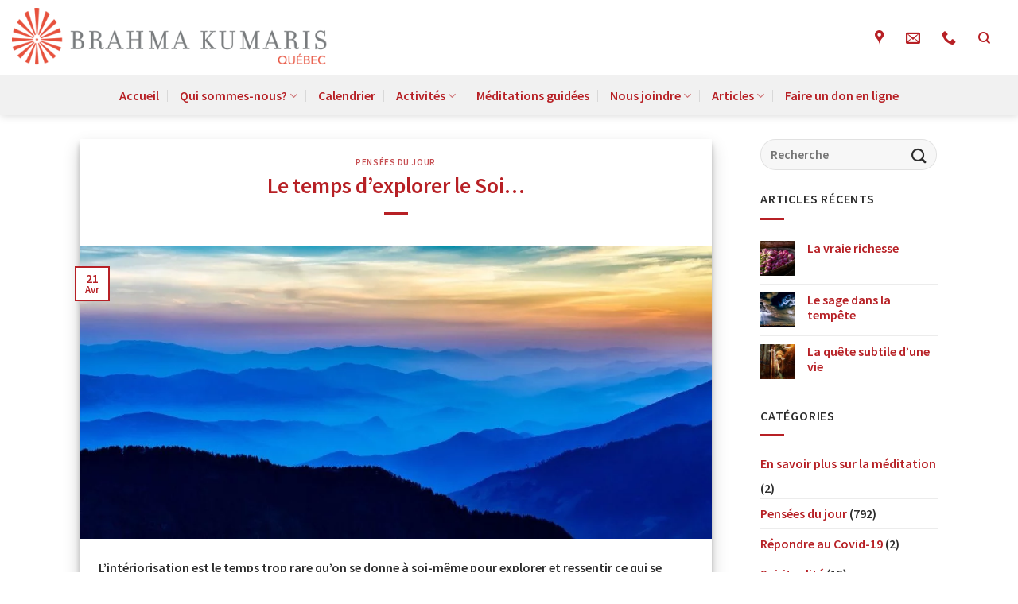

--- FILE ---
content_type: text/html; charset=UTF-8
request_url: https://meditationquebec.org/temps-explorer-le-soi/
body_size: 24697
content:
<!DOCTYPE html><html lang="fr-CA" class="loading-site no-js bg-fill"><head><meta charset="UTF-8" /><link rel="profile" href="http://gmpg.org/xfn/11" /><link rel="pingback" href="https://meditationquebec.org/xmlrpc.php" /> <script>(function(html){html.className = html.className.replace(/\bno-js\b/,'js')})(document.documentElement);</script> <meta name='robots' content='index, follow, max-image-preview:large, max-snippet:-1, max-video-preview:-1' /><style>img:is([sizes="auto" i], [sizes^="auto," i]) { contain-intrinsic-size: 3000px 1500px }</style><meta name="viewport" content="width=device-width, initial-scale=1" /><title>Le temps d’explorer le Soi... - Centre de méditation Raja Yoga Québec</title><meta name="description" content="L&#039;intériorisation est le temps trop rare qu&#039;on se donne à soi-même pour explorer et ressentir ce qui se passe à l’intérieur." /><link rel="canonical" href="https://meditationquebec.org/temps-explorer-le-soi/" /><meta property="og:locale" content="fr_CA" /><meta property="og:type" content="article" /><meta property="og:title" content="Le temps d’explorer le Soi... - Centre de méditation Raja Yoga Québec" /><meta property="og:description" content="L&#039;intériorisation est le temps trop rare qu&#039;on se donne à soi-même pour explorer et ressentir ce qui se passe à l’intérieur." /><meta property="og:url" content="https://meditationquebec.org/temps-explorer-le-soi/" /><meta property="og:site_name" content="Centre de méditation Raja Yoga Québec" /><meta property="article:publisher" content="https://www.facebook.com/meditationquebec/" /><meta property="article:published_time" content="2024-04-21T07:00:45+00:00" /><meta property="og:image" content="https://meditationquebec.org/wp-content/uploads/2020/03/15-03-20_nepal-2184940_1280.jpg" /><meta property="og:image:width" content="1280" /><meta property="og:image:height" content="592" /><meta property="og:image:type" content="image/jpeg" /><meta name="author" content="BKQuebec" /><meta name="twitter:card" content="summary_large_image" /><meta name="twitter:label1" content="Écrit par" /><meta name="twitter:data1" content="BKQuebec" /><meta name="twitter:label2" content="Estimation du temps de lecture" /><meta name="twitter:data2" content="1 minute" /> <script type="application/ld+json" class="yoast-schema-graph">{"@context":"https://schema.org","@graph":[{"@type":"Article","@id":"https://meditationquebec.org/temps-explorer-le-soi/#article","isPartOf":{"@id":"https://meditationquebec.org/temps-explorer-le-soi/"},"author":{"name":"BKQuebec","@id":"https://meditationquebec.org/#/schema/person/7a63291ced7b00c7c6790b8d3dac5835"},"headline":"Le temps d’explorer le Soi&#8230;","datePublished":"2024-04-21T07:00:45+00:00","mainEntityOfPage":{"@id":"https://meditationquebec.org/temps-explorer-le-soi/"},"wordCount":76,"publisher":{"@id":"https://meditationquebec.org/#organization"},"image":{"@id":"https://meditationquebec.org/temps-explorer-le-soi/#primaryimage"},"thumbnailUrl":"https://meditationquebec.org/wp-content/uploads/2020/03/15-03-20_nepal-2184940_1280.jpg","keywords":["compréhension","explorer le soi","intériorisation","transformation profonde"],"articleSection":["Pensées du jour"],"inLanguage":"fr-CA"},{"@type":"WebPage","@id":"https://meditationquebec.org/temps-explorer-le-soi/","url":"https://meditationquebec.org/temps-explorer-le-soi/","name":"Le temps d’explorer le Soi... - Centre de méditation Raja Yoga Québec","isPartOf":{"@id":"https://meditationquebec.org/#website"},"primaryImageOfPage":{"@id":"https://meditationquebec.org/temps-explorer-le-soi/#primaryimage"},"image":{"@id":"https://meditationquebec.org/temps-explorer-le-soi/#primaryimage"},"thumbnailUrl":"https://meditationquebec.org/wp-content/uploads/2020/03/15-03-20_nepal-2184940_1280.jpg","datePublished":"2024-04-21T07:00:45+00:00","description":"L'intériorisation est le temps trop rare qu'on se donne à soi-même pour explorer et ressentir ce qui se passe à l’intérieur.","breadcrumb":{"@id":"https://meditationquebec.org/temps-explorer-le-soi/#breadcrumb"},"inLanguage":"fr-CA","potentialAction":[{"@type":"ReadAction","target":["https://meditationquebec.org/temps-explorer-le-soi/"]}]},{"@type":"ImageObject","inLanguage":"fr-CA","@id":"https://meditationquebec.org/temps-explorer-le-soi/#primaryimage","url":"https://meditationquebec.org/wp-content/uploads/2020/03/15-03-20_nepal-2184940_1280.jpg","contentUrl":"https://meditationquebec.org/wp-content/uploads/2020/03/15-03-20_nepal-2184940_1280.jpg","width":1280,"height":592,"caption":"Nepal, introspection,ecplorer"},{"@type":"BreadcrumbList","@id":"https://meditationquebec.org/temps-explorer-le-soi/#breadcrumb","itemListElement":[{"@type":"ListItem","position":1,"name":"Accueil","item":"https://meditationquebec.org/"},{"@type":"ListItem","position":2,"name":"Le temps d’explorer le Soi&#8230;"}]},{"@type":"WebSite","@id":"https://meditationquebec.org/#website","url":"https://meditationquebec.org/","name":"Centre de méditation Raja Yoga Québec","description":"Brahma Kumaris Québec","publisher":{"@id":"https://meditationquebec.org/#organization"},"potentialAction":[{"@type":"SearchAction","target":{"@type":"EntryPoint","urlTemplate":"https://meditationquebec.org/?s={search_term_string}"},"query-input":{"@type":"PropertyValueSpecification","valueRequired":true,"valueName":"search_term_string"}}],"inLanguage":"fr-CA"},{"@type":"Organization","@id":"https://meditationquebec.org/#organization","name":"Centre de méditation Raja Yoga Québec","url":"https://meditationquebec.org/","logo":{"@type":"ImageObject","inLanguage":"fr-CA","@id":"https://meditationquebec.org/#/schema/logo/image/","url":"https://meditationquebec.org/wp-content/uploads/2019/12/logo-brahma-kumaris-quebec.png","contentUrl":"https://meditationquebec.org/wp-content/uploads/2019/12/logo-brahma-kumaris-quebec.png","width":532,"height":127,"caption":"Centre de méditation Raja Yoga Québec"},"image":{"@id":"https://meditationquebec.org/#/schema/logo/image/"},"sameAs":["https://www.facebook.com/meditationquebec/","https://www.youtube.com/channel/UCSDi4oCr9T7hKYncRLFJ80g?view_as=subscriber"]},{"@type":"Person","@id":"https://meditationquebec.org/#/schema/person/7a63291ced7b00c7c6790b8d3dac5835","name":"BKQuebec","image":{"@type":"ImageObject","inLanguage":"fr-CA","@id":"https://meditationquebec.org/#/schema/person/image/","url":"https://secure.gravatar.com/avatar/770afe2650e822aea1c7fc5ef9cf65af7ce93e2a2040a67672fc70bba4bdffb4?s=96&d=mm&r=g","contentUrl":"https://secure.gravatar.com/avatar/770afe2650e822aea1c7fc5ef9cf65af7ce93e2a2040a67672fc70bba4bdffb4?s=96&d=mm&r=g","caption":"BKQuebec"}}]}</script> <link rel='dns-prefetch' href='//www.googletagmanager.com' /><link rel='dns-prefetch' href='//cdn.jsdelivr.net' /><link rel='dns-prefetch' href='//stats.wp.com' /><link rel='prefetch' href='https://meditationquebec.org/wp-content/themes/flatsome/assets/js/chunk.countup.js?ver=3.16.7' /><link rel='prefetch' href='https://meditationquebec.org/wp-content/themes/flatsome/assets/js/chunk.sticky-sidebar.js?ver=3.16.7' /><link rel='prefetch' href='https://meditationquebec.org/wp-content/themes/flatsome/assets/js/chunk.tooltips.js?ver=3.16.7' /><link rel='prefetch' href='https://meditationquebec.org/wp-content/themes/flatsome/assets/js/chunk.vendors-popups.js?ver=3.16.7' /><link rel='prefetch' href='https://meditationquebec.org/wp-content/themes/flatsome/assets/js/chunk.vendors-slider.js?ver=3.16.7' /><link rel="alternate" type="application/rss+xml" title="Centre de méditation Raja Yoga Québec &raquo; Flux" href="https://meditationquebec.org/feed/" /><link rel="alternate" type="application/rss+xml" title="Centre de méditation Raja Yoga Québec &raquo; Flux des commentaires" href="https://meditationquebec.org/comments/feed/" /><link rel="alternate" type="text/calendar" title="Centre de méditation Raja Yoga Québec &raquo; Flux iCal" href="https://meditationquebec.org/calendrier/?ical=1" /><link rel="alternate" type="application/rss+xml" title="Centre de méditation Raja Yoga Québec &raquo; Le temps d’explorer le Soi&#8230; Flux des commentaires" href="https://meditationquebec.org/temps-explorer-le-soi/feed/" /><style id="litespeed-ccss">html{-ms-text-size-adjust:100%;-webkit-text-size-adjust:100%;font-family:sans-serif}body{margin:0}article,aside,header,main{display:block}a{background-color:transparent}img{border-style:none}svg:not(:root){overflow:hidden}button,input{font:inherit}button,input{overflow:visible}button{text-transform:none}[type=submit],button{-webkit-appearance:button}button::-moz-focus-inner,input::-moz-focus-inner{border:0;padding:0}button:-moz-focusring,input:-moz-focusring{outline:1px dotted ButtonText}[type=search]{-webkit-appearance:textfield}[type=search]::-webkit-search-cancel-button,[type=search]::-webkit-search-decoration{-webkit-appearance:none}*,:after,:before,html{box-sizing:border-box}html{background-attachment:fixed}body{-webkit-font-smoothing:antialiased;-moz-osx-font-smoothing:grayscale;color:#777;scroll-behavior:smooth}img{display:inline-block;height:auto;max-width:100%;vertical-align:middle}a,button,input{touch-action:manipulation}.col{margin:0;padding:0 15px 30px;position:relative;width:100%}@media screen and (max-width:849px){.col{padding-bottom:30px}}@media screen and (min-width:850px){.row-divided>.col+.col:not(.large-12){border-left:1px solid #ececec}}.align-top{align-items:flex-start!important;align-self:flex-start!important;justify-content:flex-start!important;vertical-align:top!important}@media screen and (min-width:850px){.large-3{flex-basis:25%;max-width:25%}.large-9{flex-basis:75%;max-width:75%}}.container,.row,body{margin-left:auto;margin-right:auto;width:100%}.container{padding-left:15px;padding-right:15px}.container,.row{max-width:1080px}.row.row-large{max-width:1110px}.flex-row{align-items:center;display:flex;flex-flow:row nowrap;justify-content:space-between;width:100%}.header .flex-row{height:100%}.flex-col{max-height:100%}.flex-grow{-ms-flex-negative:1;-ms-flex-preferred-size:auto!important;flex:1}.flex-center{margin:0 auto}.flex-left{margin-right:auto}.flex-right{margin-left:auto}.flex-has-center>.flex-row>.flex-col:not(.flex-center){flex:1}@media (-ms-high-contrast:none){.nav>li>a>i{top:-1px}}.row{display:flex;flex-flow:row wrap;width:100%}@media screen and (min-width:850px){.row-large{padding-left:0;padding-right:0}.row-large>.col{margin-bottom:0;padding:0 30px 30px}}.nav-dropdown{background-color:#fff;color:#777;display:table;left:-99999px;margin:0;max-height:0;min-width:260px;opacity:0;padding:20px 0;position:absolute;text-align:left;visibility:hidden;z-index:9}.nav-dropdown:after{clear:both;content:"";display:block;height:0;visibility:hidden}.nav-dropdown li{display:block;margin:0;vertical-align:top}.nav-dropdown>li.html{min-width:260px}.nav-dropdown>li>a{display:block;line-height:1.3;padding:10px 20px;width:auto}.nav-dropdown>li:last-child:not(.nav-dropdown-col)>a{border-bottom:0!important}.nav-dropdown.nav-dropdown-simple li.html{padding:0 20px 10px}.nav-dropdown-has-arrow li.has-dropdown:after,.nav-dropdown-has-arrow li.has-dropdown:before{border:solid transparent;bottom:-2px;content:"";height:0;left:50%;opacity:0;position:absolute;width:0;z-index:10}.nav-dropdown-has-arrow li.has-dropdown:after{border-color:hsla(0,0%,87%,0) hsla(0,0%,87%,0) #fff;border-width:8px;margin-left:-8px}.nav-dropdown-has-arrow li.has-dropdown:before{border-width:11px;margin-left:-11px;z-index:-999}.nav-dropdown-has-shadow .nav-dropdown{box-shadow:1px 1px 15px rgba(0,0,0,.15)}.nav-dropdown-has-arrow.nav-dropdown-has-border li.has-dropdown:before{border-bottom-color:#ddd}.nav-dropdown-has-border .nav-dropdown{border:2px solid #ddd}.nav,.nav ul:not(.nav-dropdown){margin:0;padding:0}.nav{align-items:center;display:inline-block;display:flex;flex-flow:row wrap;width:100%}.nav,.nav>li{position:relative}.nav>li{list-style:none;margin:0 7px;padding:0}.nav>li,.nav>li>a{display:inline-block}.nav>li>a{align-items:center;display:inline-flex;flex-wrap:wrap;padding:10px 0}.nav-center{justify-content:center}.nav-left{justify-content:flex-start}.nav-right{justify-content:flex-end}.nav-dropdown>li>a,.nav>li>a{color:hsla(0,0%,40%,.85)}.nav-dropdown>li>a{display:block}.nav-dropdown li.active>a{color:hsla(0,0%,7%,.85)}.nav li:first-child{margin-left:0!important}.nav li:last-child{margin-right:0!important}.nav-uppercase>li>a{font-weight:bolder;letter-spacing:.02em;text-transform:uppercase}@media (min-width:850px){.nav-divided>li{margin:0 .7em}.nav-divided>li+li>a:after{border-left:1px solid rgba(0,0,0,.1);content:"";height:15px;left:-1em;margin-top:-7px;position:absolute;top:50%;width:1px}}li.html form,li.html input{margin:0}.nav.nav-vertical{flex-flow:column}.nav.nav-vertical li{list-style:none;margin:0;width:100%}.nav-vertical li li{font-size:1em;padding-left:.5em}.nav-vertical>li{align-items:center;display:flex;flex-flow:row wrap}.nav-vertical>li ul{width:100%}.nav-vertical>li>a,.nav-vertical>li>ul>li a{align-items:center;display:flex;flex-grow:1;width:auto}.nav-vertical>li>ul li a{color:#666}.nav-vertical>li>ul{margin:0 0 2em;padding-left:1em}.nav .children{left:-99999px;opacity:0;position:fixed;transform:translateX(-10px)}@media (prefers-reduced-motion){.nav .children{opacity:1;transform:none}}.nav-sidebar.nav-vertical>li+li{border-top:1px solid #ececec}.nav-vertical>li+li{border-top:1px solid #ececec}.badge{-webkit-backface-visibility:hidden;backface-visibility:hidden;display:table;height:2.8em;width:2.8em;z-index:20}.badge.top{left:0}.badge-inner{background-color:#446084;color:#fff;display:table-cell;font-weight:bolder;height:100%;line-height:.85;padding:2px;text-align:center;vertical-align:middle;white-space:nowrap;width:100%}.badge-outline .badge-inner{background-color:#fff;border:2px solid;color:#446084}.badge-outline{margin-left:-.4em}.widget .badge-outline .badge-inner{background-color:transparent}.widget .badge{margin:0!important}.button,button{text-rendering:optimizeLegibility;background-color:transparent;border:1px solid transparent;border-radius:0;box-sizing:border-box;color:currentColor;display:inline-block;font-size:.97em;font-weight:bolder;letter-spacing:.03em;line-height:2.4em;margin-right:1em;margin-top:0;max-width:100%;min-height:2.5em;padding:0 1.2em;position:relative;text-align:center;text-decoration:none;text-shadow:none;text-transform:uppercase;vertical-align:middle}.button.is-outline{line-height:2.19em}.button{background-color:#446084;background-color:var(--primary-color);border-color:rgba(0,0,0,.05);color:#fff}.button.is-outline{background-color:transparent;border:2px solid}.is-outline{color:silver}.secondary{background-color:#d26e4b}.text-center .button:first-of-type{margin-left:0!important}.flex-col .button,.flex-col button,.flex-col input{margin-bottom:0}.is-divider{background-color:rgba(0,0,0,.1);display:block;height:3px;margin:1em 0;max-width:30px;width:100%}.widget .is-divider{margin-top:.66em}form{margin-bottom:0}input[type=search]{background-color:#fff;border:1px solid #ddd;border-radius:0;box-shadow:inset 0 1px 2px rgba(0,0,0,.1);box-sizing:border-box;color:#333;font-size:.97em;height:2.507em;max-width:100%;padding:0 .75em;vertical-align:middle;width:100%}@media (max-width:849px){input[type=search]{font-size:1rem}}input[type=search]{-webkit-appearance:none;-moz-appearance:none;appearance:none}.form-flat input:not([type=submit]){background-color:rgba(0,0,0,.03);border-color:rgba(0,0,0,.09);border-radius:99px;box-shadow:none;color:currentColor!important}.form-flat button,.form-flat input{border-radius:99px}.form-flat .flex-row .flex-col{padding-right:4px}.form-flat .button.icon{background-color:transparent!important;border-color:transparent!important;box-shadow:none;color:currentColor!important}i[class^=icon-]{speak:none!important;display:inline-block;font-display:block;font-family:fl-icons!important;font-style:normal!important;font-variant:normal!important;font-weight:400!important;line-height:1.2;margin:0;padding:0;position:relative;text-transform:none!important}.button i,button i{top:-1.5px;vertical-align:middle}a.icon:not(.button){font-family:sans-serif;font-size:1.2em;margin-left:.25em;margin-right:.25em}.header a.icon:not(.button){margin-left:.3em;margin-right:.3em}.button.icon{display:inline-block;margin-left:.12em;margin-right:.12em;min-width:2.5em;padding-left:.6em;padding-right:.6em}.button.icon i{font-size:1.2em}.nav>li>a>i{font-size:20px;vertical-align:middle}.nav>li>a>i+span{margin-left:5px}.nav>li>a>i.icon-search{font-size:1.2em}.nav>li>a>i.icon-menu{font-size:1.9em}.nav>li.has-icon>a>i{min-width:1em}.nav-vertical>li>a>i{font-size:16px;opacity:.6}.has-dropdown .icon-angle-down{font-size:16px;margin-left:.2em;opacity:.6}img{opacity:1}.mfp-hide{display:none!important}a{color:#334862;text-decoration:none}a.plain{color:currentColor}ul{list-style:disc}ul{margin-top:0;padding:0}ul ul{margin:1.5em 0 1.5em 3em}li{margin-bottom:.6em}.button,button,input{margin-bottom:1em}form,p,ul{margin-bottom:1.3em}body{line-height:1.6}h1,h6{text-rendering:optimizeSpeed;color:#555;margin-bottom:.5em;margin-top:0;width:100%}h1{font-size:1.7em}h1{line-height:1.3}h6{font-size:.85em;opacity:.8}@media (max-width:549px){h1{font-size:1.4em}}p{margin-top:0}.uppercase,h6,span.widget-title{letter-spacing:.05em;line-height:1.05;text-transform:uppercase}span.widget-title{font-size:1em;font-weight:600}.is-normal{font-weight:400}.uppercase{line-height:1.2;text-transform:uppercase}.is-small{font-size:.8em}.is-xsmall{font-size:.7em}.nav>li>a{font-size:.8em}.nav>li.html{font-size:.85em}.nav-size-large>li>a{font-size:1em}.nav-spacing-xlarge>li{margin:0 13px}.container:after,.row:after{clear:both;content:"";display:table}@media (max-width:549px){.hide-for-small{display:none!important}}@media (min-width:850px){.show-for-medium{display:none!important}}@media (max-width:849px){.hide-for-medium{display:none!important}}.full-width{display:block;max-width:100%!important;padding-left:0!important;padding-right:0!important;width:100%!important}.mb-0{margin-bottom:0!important}.ml-0{margin-left:0!important}.mr-half{margin-right:15px}.pb-half{padding-bottom:15px}.pt-half{padding-top:15px}.text-left{text-align:left}.text-center{text-align:center}.text-center .is-divider,.text-center>div{margin-left:auto;margin-right:auto}.relative{position:relative!important}.absolute{position:absolute!important}.fixed{position:fixed!important;z-index:12}.top{top:0}.bottom,.fill{bottom:0}.fill{height:100%;left:0;margin:0!important;padding:0!important;position:absolute;right:0;top:0}.bg-fill{background-position:50% 50%;background-repeat:no-repeat!important;background-size:cover!important}.round{border-radius:5px}.z-1{z-index:21}.z-top{z-index:9995}.block{display:block}.op-7{opacity:.7}.no-scrollbar{-ms-overflow-style:-ms-autohiding-scrollbar;scrollbar-width:none}.no-scrollbar::-webkit-scrollbar{height:0!important;width:0!important}.screen-reader-text{clip:rect(1px,1px,1px,1px);height:1px;overflow:hidden;position:absolute!important;width:1px}.box-shadow-3{box-shadow:0 10px 20px rgba(0,0,0,.19),0 6px 6px rgba(0,0,0,.22)}.button.tooltip{opacity:1}.nav-dark .nav>li>a{color:hsla(0,0%,100%,.8)}.nav-dark .header-divider:after,.nav-dark .nav-divided>li+li>a:after,.nav-dark .nav>li.header-divider{border-color:hsla(0,0%,100%,.2)}html{overflow-x:hidden}@media (max-width:849px){body{overflow-x:hidden}}#main,#wrapper{background-color:#fff;position:relative}.page-wrapper{padding-bottom:30px;padding-top:30px}.header,.header-wrapper{background-position:50% 0;background-size:cover;position:relative;width:100%;z-index:30}.header-bg-color{background-color:hsla(0,0%,100%,.9)}.header-bottom{align-items:center;display:flex;flex-wrap:no-wrap}.header-bg-color,.header-bg-image{background-position:50% 0}.header-main{position:relative;z-index:10}.header-bottom{min-height:35px;position:relative;z-index:9}.header-shadow .header-wrapper{box-shadow:1px 1px 10px rgba(0,0,0,.15)}.nav>li.header-divider{border-left:1px solid rgba(0,0,0,.1);height:30px;margin:0 7.5px;position:relative;vertical-align:middle}.nav-dark .nav>li.header-divider{border-color:hsla(0,0%,100%,.1)}.header-full-width .container{max-width:100%!important}.post{margin:0 0 30px}.entry-header-text{padding:1.5em 0}.entry-header-text.text-center{padding-left:1.5em;padding-right:1.5em}.entry-header-text-top{padding-top:0}.entry-content{padding-bottom:1.5em;padding-top:1.5em}.article-inner.has-shadow{background-color:#fff}.article-inner.has-shadow .entry-content,.article-inner.has-shadow .entry-header-text{padding-left:1.5em;padding-right:1.5em}.article-inner.has-shadow .entry-header-text-top{padding-top:1.5em}.badge.post-date{top:7%}.entry-image img{width:100%}.widget{margin-bottom:1.5em}.widget ul{margin:0}.widget li{list-style:none}.widget>ul>li{list-style:none;margin:0;text-align:left}.widget>ul>li>a{display:inline-block;flex:1;padding:6px 0}.widget>ul>li:before{display:inline-block;font-family:fl-icons;margin-right:6px;opacity:.6}.widget>ul>li+li{border-top:1px solid #ececec}.recent-blog-posts{padding:10px 0}.recent-blog-posts a{display:block;line-height:1.2;margin-bottom:6px}html{background-color:#5b5b5b}.back-to-top{bottom:20px;margin:0;opacity:0;right:20px;transform:translateY(30%)}.logo{line-height:1;margin:0}.logo a{color:#446084;display:block;font-size:32px;font-weight:bolder;margin:0;text-decoration:none;text-transform:uppercase}.logo img{display:block;width:auto}.header-logo-dark,.nav-dark .header-logo{display:none!important}.nav-dark .header-logo-dark{display:block!important}.nav-dark .logo a{color:#fff}.logo-left .logo{margin-left:0;margin-right:30px}@media screen and (max-width:849px){.header-inner .nav{flex-wrap:nowrap}.medium-logo-center .flex-left{flex:1 1 0;order:1}.medium-logo-center .logo{margin:0 15px;order:2;text-align:center}.medium-logo-center .logo img{margin:0 auto}.medium-logo-center .flex-right{flex:1 1 0;order:3}}.sidebar-menu .search-form{display:block!important}.searchform-wrapper form{margin-bottom:0}.sidebar-menu .search-form{padding:5px 0;width:100%}.searchform-wrapper:not(.form-flat) .submit-button{border-bottom-left-radius:0!important;border-top-left-radius:0!important}.searchform{position:relative}.searchform .button.icon{margin:0}.searchform .button.icon i{font-size:1.2em}.searchform-wrapper{width:100%}.searchform-wrapper.form-flat .flex-col:last-of-type{margin-left:-2.9em}.col .live-search-results,.header .search-form .live-search-results{background-color:hsla(0,0%,100%,.95);box-shadow:0 0 10px 0 rgba(0,0,0,.1);color:#111;left:0;position:absolute;right:0;text-align:left;top:105%}.header li .html .live-search-results{background-color:transparent;box-shadow:none;position:relative;top:0}.icon-phone:before{content:""}.icon-menu:before{content:""}.icon-angle-up:before{content:""}.icon-angle-down:before{content:""}.icon-envelop:before{content:""}.icon-facebook:before{content:""}.icon-search:before{content:""}.icon-map-pin-fill:before{content:""}.icon-whatsapp:before{content:""}.social-icons{color:#999;display:inline-block;font-size:.85em;vertical-align:middle}.html .social-icons{font-size:1em}.social-icons i{min-width:1em}:root{--swiper-theme-color:#007aff}:root{--swiper-navigation-size:44px}:root{--jp-carousel-primary-color:#fff;--jp-carousel-primary-subtle-color:#999;--jp-carousel-bg-color:#000;--jp-carousel-bg-faded-color:#222;--jp-carousel-border-color:#3a3a3a}:root{--jetpack--contact-form--border:1px solid #8c8f94;--jetpack--contact-form--border-color:#8c8f94;--jetpack--contact-form--border-size:1px;--jetpack--contact-form--border-style:solid;--jetpack--contact-form--border-radius:0px;--jetpack--contact-form--input-padding:16px;--jetpack--contact-form--font-size:16px}.screen-reader-text{clip:rect(1px,1px,1px,1px);word-wrap:normal!important;border:0;-webkit-clip-path:inset(50%);clip-path:inset(50%);height:1px;margin:-1px;overflow:hidden;padding:0;position:absolute!important;width:1px}:root{--primary-color:#b72025}html{background-color:#ffffff!important}.container,.row{max-width:1110px}.row.row-large{max-width:1140px}#wrapper,#main{background-color:#fff}.header-main{height:95px}#logo img{max-height:95px}#logo{width:400px}#logo img{padding:2px 0}#logo a{max-width:400pxpx}.header-bottom{min-height:10px}.search-form{width:23%}.header-bg-color{background-color:#fff}.header-bottom{background-color:#f1f1f1}.header-main .nav>li>a{line-height:16px}.header-bottom-nav>li>a{line-height:30px}@media (max-width:549px){.header-main{height:63px}#logo img{max-height:63px}}.nav-dropdown-has-arrow.nav-dropdown-has-border li.has-dropdown:before{border-bottom-color:rgba(0,0,0,.22)}.nav .nav-dropdown{border-color:rgba(0,0,0,.22)}.nav-dropdown{border-radius:10px}.nav-dropdown{font-size:100%}.nav-dropdown-has-arrow li.has-dropdown:after{border-bottom-color:#fff}.nav .nav-dropdown{background-color:#fff}.logo a,.badge-outline .badge-inner{color:#b72025}button[type=submit],.button.submit-button,.badge-inner{background-color:#b72025}.button.secondary:not(.is-outline){background-color:#424242}body{color:#2d2d2d}h1,h6{color:#b72025}body{font-size:100%}@media screen and (max-width:549px){body{font-size:100%}}body{font-family:"Source Sans Pro",sans-serif}body{font-weight:400;font-style:normal}.nav>li>a{font-family:"Source Sans Pro",sans-serif}.nav>li>a{font-weight:400;font-style:normal}h1,h6{font-family:"Source Sans Pro",sans-serif}h1,h6{font-weight:600;font-style:normal}.header:not(.transparent) .header-nav-main.nav>li>a{color:#b72025}.header:not(.transparent) .header-bottom-nav.nav>li>a{color:#b72025}a{color:#b72025}.widget a{color:#b72025}.is-divider{background-color:#b72025}.header-main .nav>li>a>i:not(.icon-angle-down){color:#b72025!important}html{background-color:#fff}.button,button,input{margin-bottom:0}button i,.button i{vertical-align:middle;top:0}.col .live-search-results,.header .search-form .live-search-results{text-align:left;color:#111;top:105%;box-shadow:0 0 10px 0 rgba(0,0,0,.1);left:0;right:0;background-color:#fff;position:relative}.col .live-search-results,.header .search-form .live-search-results{border-radius:10px}body{--wp--preset--color--black:#000;--wp--preset--color--cyan-bluish-gray:#abb8c3;--wp--preset--color--white:#fff;--wp--preset--color--pale-pink:#f78da7;--wp--preset--color--vivid-red:#cf2e2e;--wp--preset--color--luminous-vivid-orange:#ff6900;--wp--preset--color--luminous-vivid-amber:#fcb900;--wp--preset--color--light-green-cyan:#7bdcb5;--wp--preset--color--vivid-green-cyan:#00d084;--wp--preset--color--pale-cyan-blue:#8ed1fc;--wp--preset--color--vivid-cyan-blue:#0693e3;--wp--preset--color--vivid-purple:#9b51e0;--wp--preset--gradient--vivid-cyan-blue-to-vivid-purple:linear-gradient(135deg,rgba(6,147,227,1) 0%,#9b51e0 100%);--wp--preset--gradient--light-green-cyan-to-vivid-green-cyan:linear-gradient(135deg,#7adcb4 0%,#00d082 100%);--wp--preset--gradient--luminous-vivid-amber-to-luminous-vivid-orange:linear-gradient(135deg,rgba(252,185,0,1) 0%,rgba(255,105,0,1) 100%);--wp--preset--gradient--luminous-vivid-orange-to-vivid-red:linear-gradient(135deg,rgba(255,105,0,1) 0%,#cf2e2e 100%);--wp--preset--gradient--very-light-gray-to-cyan-bluish-gray:linear-gradient(135deg,#eee 0%,#a9b8c3 100%);--wp--preset--gradient--cool-to-warm-spectrum:linear-gradient(135deg,#4aeadc 0%,#9778d1 20%,#cf2aba 40%,#ee2c82 60%,#fb6962 80%,#fef84c 100%);--wp--preset--gradient--blush-light-purple:linear-gradient(135deg,#ffceec 0%,#9896f0 100%);--wp--preset--gradient--blush-bordeaux:linear-gradient(135deg,#fecda5 0%,#fe2d2d 50%,#6b003e 100%);--wp--preset--gradient--luminous-dusk:linear-gradient(135deg,#ffcb70 0%,#c751c0 50%,#4158d0 100%);--wp--preset--gradient--pale-ocean:linear-gradient(135deg,#fff5cb 0%,#b6e3d4 50%,#33a7b5 100%);--wp--preset--gradient--electric-grass:linear-gradient(135deg,#caf880 0%,#71ce7e 100%);--wp--preset--gradient--midnight:linear-gradient(135deg,#020381 0%,#2874fc 100%);--wp--preset--duotone--dark-grayscale:url('#wp-duotone-dark-grayscale');--wp--preset--duotone--grayscale:url('#wp-duotone-grayscale');--wp--preset--duotone--purple-yellow:url('#wp-duotone-purple-yellow');--wp--preset--duotone--blue-red:url('#wp-duotone-blue-red');--wp--preset--duotone--midnight:url('#wp-duotone-midnight');--wp--preset--duotone--magenta-yellow:url('#wp-duotone-magenta-yellow');--wp--preset--duotone--purple-green:url('#wp-duotone-purple-green');--wp--preset--duotone--blue-orange:url('#wp-duotone-blue-orange');--wp--preset--font-size--small:13px;--wp--preset--font-size--medium:20px;--wp--preset--font-size--large:36px;--wp--preset--font-size--x-large:42px;--wp--preset--spacing--20:.44rem;--wp--preset--spacing--30:.67rem;--wp--preset--spacing--40:1rem;--wp--preset--spacing--50:1.5rem;--wp--preset--spacing--60:2.25rem;--wp--preset--spacing--70:3.38rem;--wp--preset--spacing--80:5.06rem;--wp--preset--shadow--natural:6px 6px 9px rgba(0,0,0,.2);--wp--preset--shadow--deep:12px 12px 50px rgba(0,0,0,.4);--wp--preset--shadow--sharp:6px 6px 0px rgba(0,0,0,.2);--wp--preset--shadow--outlined:6px 6px 0px -3px rgba(255,255,255,1),6px 6px rgba(0,0,0,1);--wp--preset--shadow--crisp:6px 6px 0px rgba(0,0,0,1)}</style><script>!function(a){"use strict";var b=function(b,c,d){function e(a){return h.body?a():void setTimeout(function(){e(a)})}function f(){i.addEventListener&&i.removeEventListener("load",f),i.media=d||"all"}var g,h=a.document,i=h.createElement("link");if(c)g=c;else{var j=(h.body||h.getElementsByTagName("head")[0]).childNodes;g=j[j.length-1]}var k=h.styleSheets;i.rel="stylesheet",i.href=b,i.media="only x",e(function(){g.parentNode.insertBefore(i,c?g:g.nextSibling)});var l=function(a){for(var b=i.href,c=k.length;c--;)if(k[c].href===b)return a();setTimeout(function(){l(a)})};return i.addEventListener&&i.addEventListener("load",f),i.onloadcssdefined=l,l(f),i};"undefined"!=typeof exports?exports.loadCSS=b:a.loadCSS=b}("undefined"!=typeof global?global:this);!function(a){if(a.loadCSS){var b=loadCSS.relpreload={};if(b.support=function(){try{return a.document.createElement("link").relList.supports("preload")}catch(b){return!1}},b.poly=function(){for(var b=a.document.getElementsByTagName("link"),c=0;c<b.length;c++){var d=b[c];"preload"===d.rel&&"style"===d.getAttribute("as")&&(a.loadCSS(d.href,d,d.getAttribute("media")),d.rel=null)}},!b.support()){b.poly();var c=a.setInterval(b.poly,300);a.addEventListener&&a.addEventListener("load",function(){b.poly(),a.clearInterval(c)}),a.attachEvent&&a.attachEvent("onload",function(){a.clearInterval(c)})}}}(this);</script> <style id='classic-theme-styles-inline-css' type='text/css'>/*! This file is auto-generated */
.wp-block-button__link{color:#fff;background-color:#32373c;border-radius:9999px;box-shadow:none;text-decoration:none;padding:calc(.667em + 2px) calc(1.333em + 2px);font-size:1.125em}.wp-block-file__button{background:#32373c;color:#fff;text-decoration:none}</style><link data-optimized="1" data-asynced="1" as="style" onload="this.onload=null;this.rel='stylesheet'"  rel='preload' id='flatsome-main-css' href='https://meditationquebec.org/wp-content/litespeed/css/f0ba1b755fc31e1a23aed008466a910d.css?ver=7c2ba' type='text/css' media='all' /><noscript><link data-optimized="1" rel='stylesheet' href='https://meditationquebec.org/wp-content/litespeed/css/f0ba1b755fc31e1a23aed008466a910d.css?ver=7c2ba' type='text/css' media='all' /></noscript><style id='flatsome-main-inline-css' type='text/css'>@font-face {
				font-family: "fl-icons";
				font-display: block;
				src: url(https://meditationquebec.org/wp-content/themes/flatsome/assets/css/icons/fl-icons.eot?v=3.16.7);
				src:
					url(https://meditationquebec.org/wp-content/themes/flatsome/assets/css/icons/fl-icons.eot#iefix?v=3.16.7) format("embedded-opentype"),
					url(https://meditationquebec.org/wp-content/themes/flatsome/assets/css/icons/fl-icons.woff2?v=3.16.7) format("woff2"),
					url(https://meditationquebec.org/wp-content/themes/flatsome/assets/css/icons/fl-icons.ttf?v=3.16.7) format("truetype"),
					url(https://meditationquebec.org/wp-content/themes/flatsome/assets/css/icons/fl-icons.woff?v=3.16.7) format("woff"),
					url(https://meditationquebec.org/wp-content/themes/flatsome/assets/css/icons/fl-icons.svg?v=3.16.7#fl-icons) format("svg");
			}</style><link data-optimized="1" data-asynced="1" as="style" onload="this.onload=null;this.rel='stylesheet'"  rel='preload' id='flatsome-style-css' href='https://meditationquebec.org/wp-content/litespeed/css/0da4c6ff0f9798df43fe62320da99aff.css?ver=581db' type='text/css' media='all' /><noscript><link data-optimized="1" rel='stylesheet' href='https://meditationquebec.org/wp-content/litespeed/css/0da4c6ff0f9798df43fe62320da99aff.css?ver=581db' type='text/css' media='all' /></noscript> <script type="text/javascript" src="https://www.googletagmanager.com/gtag/js?id=G-1408XJE795" id="google_gtagjs-js" async></script> <script type="text/javascript" id="google_gtagjs-js-after">/*  */
window.dataLayer = window.dataLayer || [];function gtag(){dataLayer.push(arguments);}
gtag("set","linker",{"domains":["meditationquebec.org"]});
gtag("js", new Date());
gtag("set", "developer_id.dZTNiMT", true);
gtag("config", "G-1408XJE795");
/*  */</script> <script type="text/javascript" src="https://meditationquebec.org/wp-includes/js/jquery/jquery.min.js?ver=3.7.1" id="jquery-core-js"></script> <link rel="https://api.w.org/" href="https://meditationquebec.org/wp-json/" /><link rel="alternate" title="JSON" type="application/json" href="https://meditationquebec.org/wp-json/wp/v2/posts/1195" /><link rel="EditURI" type="application/rsd+xml" title="RSD" href="https://meditationquebec.org/xmlrpc.php?rsd" /><meta name="generator" content="WordPress 6.8.3" /><link rel='shortlink' href='https://meditationquebec.org/?p=1195' /><link rel="alternate" title="oEmbed (JSON)" type="application/json+oembed" href="https://meditationquebec.org/wp-json/oembed/1.0/embed?url=https%3A%2F%2Fmeditationquebec.org%2Ftemps-explorer-le-soi%2F" /><link rel="alternate" title="oEmbed (XML)" type="text/xml+oembed" href="https://meditationquebec.org/wp-json/oembed/1.0/embed?url=https%3A%2F%2Fmeditationquebec.org%2Ftemps-explorer-le-soi%2F&#038;format=xml" /><meta name="generator" content="Site Kit by Google 1.165.0" /><meta name="tec-api-version" content="v1"><meta name="tec-api-origin" content="https://meditationquebec.org"><link rel="alternate" href="https://meditationquebec.org/wp-json/tribe/events/v1/" /><style>img#wpstats{display:none}</style><link rel="icon" href="https://meditationquebec.org/wp-content/uploads/2019/12/Quebec_SelfRespect-150x150.png" sizes="32x32" /><link rel="icon" href="https://meditationquebec.org/wp-content/uploads/2019/12/Quebec_SelfRespect.png" sizes="192x192" /><link rel="apple-touch-icon" href="https://meditationquebec.org/wp-content/uploads/2019/12/Quebec_SelfRespect.png" /><meta name="msapplication-TileImage" content="https://meditationquebec.org/wp-content/uploads/2019/12/Quebec_SelfRespect.png" /><style id="custom-css" type="text/css">:root {--primary-color: #b72025;}html{background-color:#ffffff!important;}.container-width, .full-width .ubermenu-nav, .container, .row{max-width: 1110px}.row.row-collapse{max-width: 1080px}.row.row-small{max-width: 1102.5px}.row.row-large{max-width: 1140px}.sticky-add-to-cart--active, #wrapper,#main,#main.dark{background-color: #ffffff}.header-main{height: 95px}#logo img{max-height: 95px}#logo{width:400px;}#logo img{padding:2px 0;}#logo a{max-width:400pxpx;}.header-bottom{min-height: 10px}.header-top{min-height: 20px}.transparent .header-main{height: 265px}.transparent #logo img{max-height: 265px}.has-transparent + .page-title:first-of-type,.has-transparent + #main > .page-title,.has-transparent + #main > div > .page-title,.has-transparent + #main .page-header-wrapper:first-of-type .page-title{padding-top: 315px;}.header.show-on-scroll,.stuck .header-main{height:30px!important}.stuck #logo img{max-height: 30px!important}.search-form{ width: 23%;}.header-bg-color {background-color: #ffffff}.header-bottom {background-color: #f1f1f1}.header-main .nav > li > a{line-height: 16px }.header-bottom-nav > li > a{line-height: 30px }@media (max-width: 549px) {.header-main{height: 63px}#logo img{max-height: 63px}}.main-menu-overlay{background-color: rgba(255,255,255,0.92)}.nav-dropdown-has-arrow.nav-dropdown-has-border li.has-dropdown:before{border-bottom-color: rgba(0,0,0,0.22);}.nav .nav-dropdown{border-color: rgba(0,0,0,0.22) }.nav-dropdown{border-radius:10px}.nav-dropdown{font-size:100%}.nav-dropdown-has-arrow li.has-dropdown:after{border-bottom-color: #ffffff;}.nav .nav-dropdown{background-color: #ffffff}.header-top{background-color:#ffffff!important;}/* Color */.accordion-title.active, .has-icon-bg .icon .icon-inner,.logo a, .primary.is-underline, .primary.is-link, .badge-outline .badge-inner, .nav-outline > li.active> a,.nav-outline >li.active > a, .cart-icon strong,[data-color='primary'], .is-outline.primary{color: #b72025;}/* Color !important */[data-text-color="primary"]{color: #b72025!important;}/* Background Color */[data-text-bg="primary"]{background-color: #b72025;}/* Background */.scroll-to-bullets a,.featured-title, .label-new.menu-item > a:after, .nav-pagination > li > .current,.nav-pagination > li > span:hover,.nav-pagination > li > a:hover,.has-hover:hover .badge-outline .badge-inner,button[type="submit"], .button.wc-forward:not(.checkout):not(.checkout-button), .button.submit-button, .button.primary:not(.is-outline),.featured-table .title,.is-outline:hover, .has-icon:hover .icon-label,.nav-dropdown-bold .nav-column li > a:hover, .nav-dropdown.nav-dropdown-bold > li > a:hover, .nav-dropdown-bold.dark .nav-column li > a:hover, .nav-dropdown.nav-dropdown-bold.dark > li > a:hover, .header-vertical-menu__opener ,.is-outline:hover, .tagcloud a:hover,.grid-tools a, input[type='submit']:not(.is-form), .box-badge:hover .box-text, input.button.alt,.nav-box > li > a:hover,.nav-box > li.active > a,.nav-pills > li.active > a ,.current-dropdown .cart-icon strong, .cart-icon:hover strong, .nav-line-bottom > li > a:before, .nav-line-grow > li > a:before, .nav-line > li > a:before,.banner, .header-top, .slider-nav-circle .flickity-prev-next-button:hover svg, .slider-nav-circle .flickity-prev-next-button:hover .arrow, .primary.is-outline:hover, .button.primary:not(.is-outline), input[type='submit'].primary, input[type='submit'].primary, input[type='reset'].button, input[type='button'].primary, .badge-inner{background-color: #b72025;}/* Border */.nav-vertical.nav-tabs > li.active > a,.scroll-to-bullets a.active,.nav-pagination > li > .current,.nav-pagination > li > span:hover,.nav-pagination > li > a:hover,.has-hover:hover .badge-outline .badge-inner,.accordion-title.active,.featured-table,.is-outline:hover, .tagcloud a:hover,blockquote, .has-border, .cart-icon strong:after,.cart-icon strong,.blockUI:before, .processing:before,.loading-spin, .slider-nav-circle .flickity-prev-next-button:hover svg, .slider-nav-circle .flickity-prev-next-button:hover .arrow, .primary.is-outline:hover{border-color: #b72025}.nav-tabs > li.active > a{border-top-color: #b72025}.widget_shopping_cart_content .blockUI.blockOverlay:before { border-left-color: #b72025 }.woocommerce-checkout-review-order .blockUI.blockOverlay:before { border-left-color: #b72025 }/* Fill */.slider .flickity-prev-next-button:hover svg,.slider .flickity-prev-next-button:hover .arrow{fill: #b72025;}/* Focus */.primary:focus-visible, .submit-button:focus-visible, button[type="submit"]:focus-visible { outline-color: #b72025!important; }/* Background Color */[data-icon-label]:after, .secondary.is-underline:hover,.secondary.is-outline:hover,.icon-label,.button.secondary:not(.is-outline),.button.alt:not(.is-outline), .badge-inner.on-sale, .button.checkout, .single_add_to_cart_button, .current .breadcrumb-step{ background-color:#424242; }[data-text-bg="secondary"]{background-color: #424242;}/* Color */.secondary.is-underline,.secondary.is-link, .secondary.is-outline,.stars a.active, .star-rating:before, .woocommerce-page .star-rating:before,.star-rating span:before, .color-secondary{color: #424242}/* Color !important */[data-text-color="secondary"]{color: #424242!important;}/* Border */.secondary.is-outline:hover{border-color:#424242}/* Focus */.secondary:focus-visible, .alt:focus-visible { outline-color: #424242!important; }body{color: #2d2d2d}h1,h2,h3,h4,h5,h6,.heading-font{color: #b72025;}body{font-size: 100%;}@media screen and (max-width: 549px){body{font-size: 100%;}}body{font-family: "Source Sans Pro", sans-serif;}body {font-weight: 400;font-style: normal;}.nav > li > a {font-family: "Source Sans Pro", sans-serif;}.mobile-sidebar-levels-2 .nav > li > ul > li > a {font-family: "Source Sans Pro", sans-serif;}.nav > li > a,.mobile-sidebar-levels-2 .nav > li > ul > li > a {font-weight: 400;font-style: normal;}h1,h2,h3,h4,h5,h6,.heading-font, .off-canvas-center .nav-sidebar.nav-vertical > li > a{font-family: "Source Sans Pro", sans-serif;}h1,h2,h3,h4,h5,h6,.heading-font,.banner h1,.banner h2 {font-weight: 600;font-style: normal;}.alt-font{font-family: "Dancing Script", sans-serif;}.alt-font {font-weight: 400!important;font-style: normal!important;}.header:not(.transparent) .header-nav-main.nav > li > a {color: #b72025;}.header:not(.transparent) .header-bottom-nav.nav > li > a{color: #b72025;}.header:not(.transparent) .header-bottom-nav.nav > li > a:hover,.header:not(.transparent) .header-bottom-nav.nav > li.active > a,.header:not(.transparent) .header-bottom-nav.nav > li.current > a,.header:not(.transparent) .header-bottom-nav.nav > li > a.active,.header:not(.transparent) .header-bottom-nav.nav > li > a.current{color: #484848;}.header-bottom-nav.nav-line-bottom > li > a:before,.header-bottom-nav.nav-line-grow > li > a:before,.header-bottom-nav.nav-line > li > a:before,.header-bottom-nav.nav-box > li > a:hover,.header-bottom-nav.nav-box > li.active > a,.header-bottom-nav.nav-pills > li > a:hover,.header-bottom-nav.nav-pills > li.active > a{color:#FFF!important;background-color: #484848;}a{color: #b72025;}a:hover{color: #6a6666;}.tagcloud a:hover{border-color: #6a6666;background-color: #6a6666;}.widget a{color: #b72025;}.widget a:hover{color: #dddddd;}.widget .tagcloud a:hover{border-color: #dddddd; background-color: #dddddd;}.is-divider{background-color: #b72025;}input[type='submit'], input[type="button"], button:not(.icon), .button:not(.icon){border-radius: 5px!important}.pswp__bg,.mfp-bg.mfp-ready{background-color: #ffffff}.header-main .social-icons,.header-main .cart-icon strong,.header-main .menu-title,.header-main .header-button > .button.is-outline,.header-main .nav > li > a > i:not(.icon-angle-down){color: #b72025!important;}.header-main .header-button > .button.is-outline,.header-main .cart-icon strong:after,.header-main .cart-icon strong{border-color: #b72025!important;}.header-main .header-button > .button:not(.is-outline){background-color: #b72025!important;}.header-main .current-dropdown .cart-icon strong,.header-main .header-button > .button:hover,.header-main .header-button > .button:hover i,.header-main .header-button > .button:hover span{color:#FFF!important;}.header-main .menu-title:hover,.header-main .social-icons a:hover,.header-main .header-button > .button.is-outline:hover,.header-main .nav > li > a:hover > i:not(.icon-angle-down){color: #828282!important;}.header-main .current-dropdown .cart-icon strong,.header-main .header-button > .button:hover{background-color: #828282!important;}.header-main .current-dropdown .cart-icon strong:after,.header-main .current-dropdown .cart-icon strong,.header-main .header-button > .button:hover{border-color: #828282!important;}.absolute-footer, html{background-color: #ffffff}.nav-vertical-fly-out > li + li {border-top-width: 1px; border-top-style: solid;}.label-new.menu-item > a:after{content:"New";}.label-hot.menu-item > a:after{content:"Hot";}.label-sale.menu-item > a:after{content:"Sale";}.label-popular.menu-item > a:after{content:"Popular";}</style><style type="text/css" id="wp-custom-css">/* GF MARGIN BUTTON TOP */
.gform_wrapper .gform_footer {
    margin-top: -10px !important;
}

/* GF SPACE BETWEEN FIELDS */
body .gform_wrapper ul li.gfield {
    margin-top: -10px !important;
    padding-top: 0;
}

.button, button, input, textarea, select, fieldset {
    margin-bottom: 0em;
}

/* HTML1 DELETE PADDING MOBILE */
.off-canvas:not(.off-canvas-center) li.html {
    padding-top: 10px;
		padding-left: 10px;
		padding-bottom: 10px;
}

/* NUAGE ETIQUETTE */
.widget .tagcloud a:hover {
    border-color: #424242;
    background-color: #ffffff;
}

/* CHECKMARK COLOR */
ul li.bullet-checkmark:before, ul li.bullet-arrow:before, ul li.bullet-star:before {
    font-family: 'fl-icons';
    left: 0;
    position: absolute;
    font-size: 16px;
    color: #d31f33;
}

/* SOCIAL ICON ALIGN MIDDLE */
button i, .button i {
    vertical-align: middle;
    top: 0px;
}

/* LIVE SEARCH DROPDOWN FIX */
.col .live-search-results, .header-block .live-search-results, .header .search-form .live-search-results {
    text-align: left;
    color: #111;
    top: 105%;
    box-shadow: 0 0 10px 0 rgba(0,0,0,0.1);
    left: 0;
    right: 0;
    background-color: #fff;
    position: relative;
}

/* ACCORDEON COLOR + FONT SIZE */
.accordion-title {
    font-size: 95%;
	  background-color: #ddd;
	  border-top: 1px solid #b7b7b7;
}

/* MENU MOBILE COLOR BACKGROUND */
.off-canvas-right .mfp-content, .off-canvas-left .mfp-content {
    background-color: #ffffff;
}

/* OFFCANVAS BACKGROUND COLOR */
.off-canvas-right.dark .mfp-content, .off-canvas-left.dark .mfp-content {
    background-color: #000000;
}

/* GF FULL WIDTH FIELD */
.gform_wrapper .top_label input.medium, .gform_wrapper .top_label select.medium {
    width: calc(100% - 0px) !important;
}

/* GF NAME FIELDS PADDING BETWEEN */
@media only screen and (min-width: 641px){
.top_label div.ginput_complex.ginput_container.gf_name_has_1, .top_label div.ginput_complex.ginput_container.gf_name_has_2, .top_label div.ginput_complex.ginput_container.gf_name_has_3 {
    width: calc(100% + 5px);
}
}
@media only screen and (min-width: 641px){
div.ginput_container_name span {
    display: -moz-inline-stack;
    display: inline-block;
    vertical-align: top;
    padding-right: 5px;
    margin-right: -4px;
}
}

body .gform_wrapper .top_label div.ginput_container {
    margin-top: 8px;
    padding-right: 0px !important;
}

/* GF HALF FIELDS PADDING BETWEEN */
.gform_wrapper .top_label li.gfield.gf_right_half {
    padding-left: 5px !important;
}

/* NAME FIELD PADDING RIGHT 0PX */
body .gform_wrapper .top_label div.ginput_container {
    margin-top: 8px;
    padding-right: 0px;
}

/* SUBMIT BUTTON 100% WIDE */
.gform_footer input[type=submit], .gform_wrapper .gform_page_footer input.button, .gform_wrapper .gform_page_footer input[type=submit] {
    font-size: 1em;
    margin: 0 16px 0 0;
    width: 100% !important;
}

/* GRAVITY FORM - GA CALENDAR CENTER */
#gappointments_calendar{
	width: 100%;
}

#ga_appointments_calendar{
	width: 50%;
	margin: 0 auto;
}

@media screen and (max-width:1024px) {
#ga_appointments_calendar{
    width: 70%;
  }
}

@media screen and (max-width:720px) {
#ga_appointments_calendar{
    width: 100%;
  }
}

/* OFFCANVAS TOP PADDING */
.off-canvas .sidebar-menu {
    padding: 15px 0;
}

/* SEARCH RESULT ROUND CORNER */
.col .live-search-results, .header-block .live-search-results, .header .search-form .live-search-results {
    border-radius: 10px;
}

/* GF THIRD COLUMN PADDING */
body .gform_wrapper .top_label div.ginput_container {
    margin-top: 8px;
    padding-right: 5px;
}

/* GF EMAIL FIELD WIDTH */

.gform_wrapper .ginput_complex.ginput_container.ginput_container_email .ginput_left, .gform_wrapper .ginput_complex.ginput_container.ginput_container_email .ginput_right {
    padding-right: 10px;
}

/* POPUP X COLOR */

.mfp-ready .mfp-close {
    opacity: 1;
}

.off-canvas-right .mfp-content, .off-canvas-left .mfp-content {
    width: 280px !important;
}

.gform_wrapper .top_label li.gfield.gf_left_half, .gform_wrapper .top_label li.gfield.gf_right_half {
    padding-right: 0px !important;
}

.gform_wrapper ul.gform_fields li.gfield {
    padding-right: 0px !important;
}

.gform_wrapper .chosen-container-multi .chosen-choices {
    position: relative;
    overflow: hidden;
    margin: 0;
    width: 100%;
    height: 40px;
    background-color: #fff;
    background-image: -webkit-gradient(linear,left top,left bottom,color-stop(1%,#eee),color-stop(15%,#fff));
    background-image: linear-gradient(#eee 1%,#fff 15%);
    cursor: text;
}

/* GF AUCUN EFFET */
.gform_wrapper .chosen-container {
    position: relative;
    display: inline-block;
    vertical-align: middle;
    font-size: 14px;
    -webkit-user-select: none;
    -moz-user-select: none;
    -ms-user-select: none;
    user-select: none;
}

/* GF FORM PADDING SUBMIT TOP 0PX */
.gform_wrapper .gform_footer {
    padding: 0px 0 10px;
    margin: 0px 0 0;
}

/* GF FORM TOP PADDING 14PX */
.gform_wrapper.gf_browser_chrome .gfield_checkbox li input, .gform_wrapper.gf_browser_chrome .gfield_checkbox li input[type=checkbox], .gform_wrapper.gf_browser_chrome .gfield_radio li input[type=radio] {
    margin-top: 14px;
}

.gform_wrapper div.validation_error {
    color: #790000;
    font-size: 1em;
    font-weight: 700;
    margin-bottom: 0px;
    border-top: 2px solid #790000;
    border-bottom: 2px solid #790000;
    padding: 0px 0;
    clear: both;
    width: 100%;
    text-align: center;
}

/* GF PADDING FIELDS TOP 0PX */
.gform_wrapper li.hidden_label input {
    margin-top: 0px;
}

/* GF PADDING FIELDS TOP 0PX */
.gform_wrapper .top_label li.gfield.gf_left_half, .gform_wrapper .top_label li.gfield.gf_right_half {
    display: -moz-inline-stack;
    display: inline-block;
    vertical-align: top;
    width: 50%;
    float: none;
    margin-top: -15px;
	  margin-bottom: 0px;
}

body .gform_wrapper ul li.gfield {
    margin-top: 0px;
    padding-top: 0;
}

.gform_wrapper input:not([type=radio]):not([type=checkbox]):not([type=submit]):not([type=button]):not([type=image]):not([type=file]) {
    font-size: inherit;
    font-family: inherit;
    padding: 5px 10px !important;
    letter-spacing: normal;
}

.gform_wrapper.gf_browser_chrome select {
    padding: 2px 0 2px 10px;
}

.grecaptcha-badge { 
    display:none !important; 
}</style><style id="kirki-inline-styles">/* cyrillic-ext */
@font-face {
  font-family: 'Source Sans Pro';
  font-style: normal;
  font-weight: 400;
  font-display: swap;
  src: url(https://meditationquebec.org/wp-content/fonts/source-sans-pro/font) format('woff');
  unicode-range: U+0460-052F, U+1C80-1C8A, U+20B4, U+2DE0-2DFF, U+A640-A69F, U+FE2E-FE2F;
}
/* cyrillic */
@font-face {
  font-family: 'Source Sans Pro';
  font-style: normal;
  font-weight: 400;
  font-display: swap;
  src: url(https://meditationquebec.org/wp-content/fonts/source-sans-pro/font) format('woff');
  unicode-range: U+0301, U+0400-045F, U+0490-0491, U+04B0-04B1, U+2116;
}
/* greek-ext */
@font-face {
  font-family: 'Source Sans Pro';
  font-style: normal;
  font-weight: 400;
  font-display: swap;
  src: url(https://meditationquebec.org/wp-content/fonts/source-sans-pro/font) format('woff');
  unicode-range: U+1F00-1FFF;
}
/* greek */
@font-face {
  font-family: 'Source Sans Pro';
  font-style: normal;
  font-weight: 400;
  font-display: swap;
  src: url(https://meditationquebec.org/wp-content/fonts/source-sans-pro/font) format('woff');
  unicode-range: U+0370-0377, U+037A-037F, U+0384-038A, U+038C, U+038E-03A1, U+03A3-03FF;
}
/* vietnamese */
@font-face {
  font-family: 'Source Sans Pro';
  font-style: normal;
  font-weight: 400;
  font-display: swap;
  src: url(https://meditationquebec.org/wp-content/fonts/source-sans-pro/font) format('woff');
  unicode-range: U+0102-0103, U+0110-0111, U+0128-0129, U+0168-0169, U+01A0-01A1, U+01AF-01B0, U+0300-0301, U+0303-0304, U+0308-0309, U+0323, U+0329, U+1EA0-1EF9, U+20AB;
}
/* latin-ext */
@font-face {
  font-family: 'Source Sans Pro';
  font-style: normal;
  font-weight: 400;
  font-display: swap;
  src: url(https://meditationquebec.org/wp-content/fonts/source-sans-pro/font) format('woff');
  unicode-range: U+0100-02BA, U+02BD-02C5, U+02C7-02CC, U+02CE-02D7, U+02DD-02FF, U+0304, U+0308, U+0329, U+1D00-1DBF, U+1E00-1E9F, U+1EF2-1EFF, U+2020, U+20A0-20AB, U+20AD-20C0, U+2113, U+2C60-2C7F, U+A720-A7FF;
}
/* latin */
@font-face {
  font-family: 'Source Sans Pro';
  font-style: normal;
  font-weight: 400;
  font-display: swap;
  src: url(https://meditationquebec.org/wp-content/fonts/source-sans-pro/font) format('woff');
  unicode-range: U+0000-00FF, U+0131, U+0152-0153, U+02BB-02BC, U+02C6, U+02DA, U+02DC, U+0304, U+0308, U+0329, U+2000-206F, U+20AC, U+2122, U+2191, U+2193, U+2212, U+2215, U+FEFF, U+FFFD;
}
/* cyrillic-ext */
@font-face {
  font-family: 'Source Sans Pro';
  font-style: normal;
  font-weight: 600;
  font-display: swap;
  src: url(https://meditationquebec.org/wp-content/fonts/source-sans-pro/font) format('woff');
  unicode-range: U+0460-052F, U+1C80-1C8A, U+20B4, U+2DE0-2DFF, U+A640-A69F, U+FE2E-FE2F;
}
/* cyrillic */
@font-face {
  font-family: 'Source Sans Pro';
  font-style: normal;
  font-weight: 600;
  font-display: swap;
  src: url(https://meditationquebec.org/wp-content/fonts/source-sans-pro/font) format('woff');
  unicode-range: U+0301, U+0400-045F, U+0490-0491, U+04B0-04B1, U+2116;
}
/* greek-ext */
@font-face {
  font-family: 'Source Sans Pro';
  font-style: normal;
  font-weight: 600;
  font-display: swap;
  src: url(https://meditationquebec.org/wp-content/fonts/source-sans-pro/font) format('woff');
  unicode-range: U+1F00-1FFF;
}
/* greek */
@font-face {
  font-family: 'Source Sans Pro';
  font-style: normal;
  font-weight: 600;
  font-display: swap;
  src: url(https://meditationquebec.org/wp-content/fonts/source-sans-pro/font) format('woff');
  unicode-range: U+0370-0377, U+037A-037F, U+0384-038A, U+038C, U+038E-03A1, U+03A3-03FF;
}
/* vietnamese */
@font-face {
  font-family: 'Source Sans Pro';
  font-style: normal;
  font-weight: 600;
  font-display: swap;
  src: url(https://meditationquebec.org/wp-content/fonts/source-sans-pro/font) format('woff');
  unicode-range: U+0102-0103, U+0110-0111, U+0128-0129, U+0168-0169, U+01A0-01A1, U+01AF-01B0, U+0300-0301, U+0303-0304, U+0308-0309, U+0323, U+0329, U+1EA0-1EF9, U+20AB;
}
/* latin-ext */
@font-face {
  font-family: 'Source Sans Pro';
  font-style: normal;
  font-weight: 600;
  font-display: swap;
  src: url(https://meditationquebec.org/wp-content/fonts/source-sans-pro/font) format('woff');
  unicode-range: U+0100-02BA, U+02BD-02C5, U+02C7-02CC, U+02CE-02D7, U+02DD-02FF, U+0304, U+0308, U+0329, U+1D00-1DBF, U+1E00-1E9F, U+1EF2-1EFF, U+2020, U+20A0-20AB, U+20AD-20C0, U+2113, U+2C60-2C7F, U+A720-A7FF;
}
/* latin */
@font-face {
  font-family: 'Source Sans Pro';
  font-style: normal;
  font-weight: 600;
  font-display: swap;
  src: url(https://meditationquebec.org/wp-content/fonts/source-sans-pro/font) format('woff');
  unicode-range: U+0000-00FF, U+0131, U+0152-0153, U+02BB-02BC, U+02C6, U+02DA, U+02DC, U+0304, U+0308, U+0329, U+2000-206F, U+20AC, U+2122, U+2191, U+2193, U+2212, U+2215, U+FEFF, U+FFFD;
}/* vietnamese */
@font-face {
  font-family: 'Dancing Script';
  font-style: normal;
  font-weight: 400;
  font-display: swap;
  src: url(https://meditationquebec.org/wp-content/fonts/dancing-script/font) format('woff');
  unicode-range: U+0102-0103, U+0110-0111, U+0128-0129, U+0168-0169, U+01A0-01A1, U+01AF-01B0, U+0300-0301, U+0303-0304, U+0308-0309, U+0323, U+0329, U+1EA0-1EF9, U+20AB;
}
/* latin-ext */
@font-face {
  font-family: 'Dancing Script';
  font-style: normal;
  font-weight: 400;
  font-display: swap;
  src: url(https://meditationquebec.org/wp-content/fonts/dancing-script/font) format('woff');
  unicode-range: U+0100-02BA, U+02BD-02C5, U+02C7-02CC, U+02CE-02D7, U+02DD-02FF, U+0304, U+0308, U+0329, U+1D00-1DBF, U+1E00-1E9F, U+1EF2-1EFF, U+2020, U+20A0-20AB, U+20AD-20C0, U+2113, U+2C60-2C7F, U+A720-A7FF;
}
/* latin */
@font-face {
  font-family: 'Dancing Script';
  font-style: normal;
  font-weight: 400;
  font-display: swap;
  src: url(https://meditationquebec.org/wp-content/fonts/dancing-script/font) format('woff');
  unicode-range: U+0000-00FF, U+0131, U+0152-0153, U+02BB-02BC, U+02C6, U+02DA, U+02DC, U+0304, U+0308, U+0329, U+2000-206F, U+20AC, U+2122, U+2191, U+2193, U+2212, U+2215, U+FEFF, U+FFFD;
}</style></head><body class="wp-singular post-template-default single single-post postid-1195 single-format-standard wp-theme-flatsome tribe-no-js page-template-flatsome full-width header-shadow bg-fill nav-dropdown-has-arrow nav-dropdown-has-shadow nav-dropdown-has-border"><a class="skip-link screen-reader-text" href="#main">Skip to content</a><div id="wrapper"><header id="header" class="header header-full-width has-sticky sticky-jump"><div class="header-wrapper"><div id="masthead" class="header-main hide-for-sticky nav-dark"><div class="header-inner flex-row container logo-left medium-logo-center" role="navigation"><div id="logo" class="flex-col logo"><a href="https://meditationquebec.org/" title="Centre de méditation Raja Yoga Québec - Brahma Kumaris Québec" rel="home">
<img width="1020" height="189" src="https://meditationquebec.org/wp-content/uploads/2023/05/TBK_Canada_Horiz_Quebec-1024x190.png" class="header_logo header-logo" alt="Centre de méditation Raja Yoga Québec"/><img  width="1020" height="189" src="https://meditationquebec.org/wp-content/uploads/2023/05/TBK_Canada_Horiz_Quebec-1024x190.png" class="header-logo-dark" alt="Centre de méditation Raja Yoga Québec"/></a></div><div class="flex-col show-for-medium flex-left"><ul class="mobile-nav nav nav-left "></ul></div><div class="flex-col hide-for-medium flex-left
flex-grow"><ul class="header-nav header-nav-main nav nav-left  nav-divided" ></ul></div><div class="flex-col hide-for-medium flex-right"><ul class="header-nav header-nav-main nav nav-right  nav-divided"><li class="header-contact-wrapper"><ul id="header-contact" class="nav nav-divided nav-uppercase header-contact"><li class="">
<a target="_blank" rel="noopener noreferrer" href="https://maps.google.com/?q=1040 rue Belvédère, Québec, G1S 3R1" title="1040 rue Belvédère, Québec, G1S 3R1" class="tooltip">
<i class="icon-map-pin-fill" style="font-size:18px;" ></i>			     <span>
</span>
</a></li><li class="">
<a href="mailto:quebec@ca.brahmakumaris.org" class="tooltip" title="quebec@ca.brahmakumaris.org">
<i class="icon-envelop" style="font-size:18px;" ></i>			       <span>
</span>
</a></li><li class="">
<a href="tel:+418 682-0203" class="tooltip" title="+418 682-0203">
<i class="icon-phone" style="font-size:18px;" ></i>			      <span></span>
</a></li></ul></li><li class="header-search header-search-dropdown has-icon has-dropdown menu-item-has-children">
<a href="#" aria-label="Search" class="is-small"><i class="icon-search" ></i></a><ul class="nav-dropdown nav-dropdown-simple"><li class="header-search-form search-form html relative has-icon"><div class="header-search-form-wrapper"><div class="searchform-wrapper ux-search-box relative is-normal"><form method="get" class="searchform" action="https://meditationquebec.org/" role="search"><div class="flex-row relative"><div class="flex-col flex-grow">
<input type="search" class="search-field mb-0" name="s" value="" id="s" placeholder="Recherche" /></div><div class="flex-col">
<button type="submit" class="ux-search-submit submit-button secondary button icon mb-0" aria-label="Submit">
<i class="icon-search" ></i>				</button></div></div><div class="live-search-results text-left z-top"></div></form></div></div></li></ul></li><li class="header-divider"></li></ul></div><div class="flex-col show-for-medium flex-right"><ul class="mobile-nav nav nav-right "></ul></div></div></div><div id="wide-nav" class="header-bottom wide-nav flex-has-center"><div class="flex-row container"><div class="flex-col hide-for-medium flex-center"><ul class="nav header-nav header-bottom-nav nav-center  nav-divided nav-size-large nav-spacing-xlarge"><li id="menu-item-29" class="menu-item menu-item-type-post_type menu-item-object-page menu-item-home menu-item-29 menu-item-design-default"><a href="https://meditationquebec.org/" class="nav-top-link">Accueil</a></li><li id="menu-item-2091" class="menu-item menu-item-type-post_type menu-item-object-page menu-item-has-children menu-item-2091 menu-item-design-default has-dropdown"><a href="https://meditationquebec.org/qui-sommes-nous/" class="nav-top-link" aria-expanded="false" aria-haspopup="menu">Qui sommes-nous?<i class="icon-angle-down" ></i></a><ul class="sub-menu nav-dropdown nav-dropdown-simple"><li id="menu-item-549" class="menu-item menu-item-type-custom menu-item-object-custom menu-item-549"><a href="https://meditationquebec.org/qui-sommes-nous/">Le Centre Raja Yoga de Québec</a></li><li id="menu-item-2183" class="menu-item menu-item-type-custom menu-item-object-custom menu-item-2183"><a href="https://meditationquebec.org/qui-sommes-nous/#une_organisation_internationale">Une organisation internationale</a></li><li id="menu-item-2181" class="menu-item menu-item-type-custom menu-item-object-custom menu-item-2181"><a href="https://meditationquebec.org/qui-sommes-nous/#représentée_aux_Nations_Unies">Représentée aux Nations Unies</a></li></ul></li><li id="menu-item-12240" class="menu-item menu-item-type-post_type menu-item-object-page menu-item-12240 menu-item-design-default"><a href="https://meditationquebec.org/calendrier/" class="nav-top-link">Calendrier</a></li><li id="menu-item-2291" class="menu-item menu-item-type-custom menu-item-object-custom menu-item-has-children menu-item-2291 menu-item-design-default has-dropdown"><a href="https://meditationquebec.org/cours-de-meditation/" class="nav-top-link" aria-expanded="false" aria-haspopup="menu">Activités<i class="icon-angle-down" ></i></a><ul class="sub-menu nav-dropdown nav-dropdown-simple"><li id="menu-item-346" class="menu-item menu-item-type-post_type menu-item-object-page menu-item-346"><a href="https://meditationquebec.org/cours-de-meditation/">Cours de méditation</a></li><li id="menu-item-120" class="menu-item menu-item-type-post_type menu-item-object-page menu-item-120"><a href="https://meditationquebec.org/conferences/">Conférences</a></li><li id="menu-item-8517" class="menu-item menu-item-type-post_type menu-item-object-page menu-item-8517"><a href="https://meditationquebec.org/ateliers/">Ateliers</a></li><li id="menu-item-1352" class="menu-item menu-item-type-post_type menu-item-object-page menu-item-1352"><a href="https://meditationquebec.org/soirees-meditatives/">Soirées méditatives</a></li><li id="menu-item-3885" class="menu-item menu-item-type-post_type menu-item-object-page menu-item-3885"><a href="https://meditationquebec.org/cheminement-spirituel/">Cheminement spirituel</a></li></ul></li><li id="menu-item-3104" class="menu-item menu-item-type-post_type menu-item-object-page menu-item-3104 menu-item-design-default"><a href="https://meditationquebec.org/meditations-guidees/" class="nav-top-link">Méditations guidées</a></li><li id="menu-item-150" class="menu-item menu-item-type-post_type menu-item-object-page menu-item-has-children menu-item-150 menu-item-design-default has-dropdown"><a href="https://meditationquebec.org/nous-joindre/" class="nav-top-link" aria-expanded="false" aria-haspopup="menu">Nous joindre<i class="icon-angle-down" ></i></a><ul class="sub-menu nav-dropdown nav-dropdown-simple"><li id="menu-item-189" class="menu-item menu-item-type-custom menu-item-object-custom menu-item-189"><a href="https://meditationquebec.org/nous-joindre/">Adresse du centre</a></li><li id="menu-item-188" class="menu-item menu-item-type-custom menu-item-object-custom menu-item-188"><a href="https://meditationquebec.org/nous-joindre/">Heures d&rsquo;ouverture</a></li><li id="menu-item-194" class="menu-item menu-item-type-custom menu-item-object-custom menu-item-194"><a href="https://meditationquebec.org/nous-joindre/#localiser-centre">Localiser un centre</a></li></ul></li><li id="menu-item-138" class="menu-item menu-item-type-post_type menu-item-object-page current_page_parent menu-item-has-children menu-item-138 menu-item-design-default has-dropdown"><a href="https://meditationquebec.org/articles/" class="nav-top-link" aria-expanded="false" aria-haspopup="menu">Articles<i class="icon-angle-down" ></i></a><ul class="sub-menu nav-dropdown nav-dropdown-simple"><li id="menu-item-6421" class="menu-item menu-item-type-taxonomy menu-item-object-category menu-item-6421"><a href="https://meditationquebec.org/categorie/en-savoir-plus-sur-la-meditation/">En savoir plus sur la méditation</a></li><li id="menu-item-564" class="menu-item menu-item-type-taxonomy menu-item-object-category current-post-ancestor current-menu-parent current-post-parent menu-item-564 active"><a href="https://meditationquebec.org/categorie/pensees-du-jour/">Pensées du jour</a></li><li id="menu-item-4599" class="menu-item menu-item-type-taxonomy menu-item-object-category menu-item-4599"><a href="https://meditationquebec.org/categorie/spiritualite/">Spiritualité</a></li><li id="menu-item-1445" class="menu-item menu-item-type-taxonomy menu-item-object-category menu-item-1445"><a href="https://meditationquebec.org/categorie/repondre-au-coronavirus/">Répondre au Covid-19</a></li></ul></li><li id="menu-item-1562" class="menu-item menu-item-type-post_type menu-item-object-page menu-item-1562 menu-item-design-default"><a href="https://meditationquebec.org/faire-un-don/" class="nav-top-link">Faire un don en ligne</a></li></ul></div><div class="flex-col show-for-medium flex-grow"><ul class="nav header-bottom-nav nav-center mobile-nav  nav-divided nav-size-large nav-spacing-xlarge"><li class="nav-icon has-icon">
<a href="#" data-open="#main-menu" data-pos="left" data-bg="main-menu-overlay" data-color="" class="is-small" aria-label="Menu" aria-controls="main-menu" aria-expanded="false"><i class="icon-menu" ></i>
<span class="menu-title uppercase hide-for-small">Menu</span>		</a></li><li class="header-divider"></li><li class="html header-social-icons ml-0"><div class="social-icons follow-icons" ><a href="https://www.facebook.com/meditationquebec/" target="_blank" data-label="Facebook" rel="noopener noreferrer nofollow" class="icon plain facebook tooltip" title="Follow on Facebook" aria-label="Follow on Facebook"><i class="icon-facebook" ></i></a><a href="mailto:quebec@ca.brahmakumaris.org" data-label="E-mail" rel="nofollow" class="icon plain  email tooltip" title="Send us an email" aria-label="Send us an email"><i class="icon-envelop" ></i></a><a href="tel:418 682-0203" target="_blank" data-label="Phone" rel="noopener noreferrer nofollow" class="icon plain  phone tooltip" title="Call us" aria-label="Call us"><i class="icon-phone" ></i></a></div></li><li class="header-divider"></li><li class="header-search header-search-dropdown has-icon has-dropdown menu-item-has-children">
<a href="#" aria-label="Search" class="is-small"><i class="icon-search" ></i></a><ul class="nav-dropdown nav-dropdown-simple"><li class="header-search-form search-form html relative has-icon"><div class="header-search-form-wrapper"><div class="searchform-wrapper ux-search-box relative is-normal"><form method="get" class="searchform" action="https://meditationquebec.org/" role="search"><div class="flex-row relative"><div class="flex-col flex-grow">
<input type="search" class="search-field mb-0" name="s" value="" id="s" placeholder="Recherche" /></div><div class="flex-col">
<button type="submit" class="ux-search-submit submit-button secondary button icon mb-0" aria-label="Submit">
<i class="icon-search" ></i>				</button></div></div><div class="live-search-results text-left z-top"></div></form></div></div></li></ul></li></ul></div></div></div><div class="header-bg-container fill"><div class="header-bg-image fill"></div><div class="header-bg-color fill"></div></div></div></header><main id="main" class=""><div id="content" class="blog-wrapper blog-single page-wrapper"><div class="row row-large row-divided "><div class="large-9 col"><article id="post-1195" class="post-1195 post type-post status-publish format-standard has-post-thumbnail hentry category-pensees-du-jour tag-comprehension tag-explorer-le-soi tag-interiorisation tag-transformation-profonde"><div class="article-inner has-shadow box-shadow-3 box-shadow-5-hover"><header class="entry-header"><div class="entry-header-text entry-header-text-top text-center"><h6 class="entry-category is-xsmall"><a href="https://meditationquebec.org/categorie/pensees-du-jour/" rel="category tag">Pensées du jour</a></h6><h1 class="entry-title">Le temps d’explorer le Soi&#8230;</h1><div class="entry-divider is-divider small"></div></div><div class="entry-image relative">
<a href="https://meditationquebec.org/temps-explorer-le-soi/">
<img width="1020" height="472" src="https://meditationquebec.org/wp-content/uploads/2020/03/15-03-20_nepal-2184940_1280-1024x474.jpg.webp" class="attachment-large size-large wp-post-image" alt="Nepal, introspection,ecplorer" decoding="async" fetchpriority="high" srcset="https://meditationquebec.org/wp-content/uploads/2020/03/15-03-20_nepal-2184940_1280-1024x474.jpg.webp 1024w, https://meditationquebec.org/wp-content/uploads/2020/03/15-03-20_nepal-2184940_1280-300x139.jpg.webp 300w, https://meditationquebec.org/wp-content/uploads/2020/03/15-03-20_nepal-2184940_1280-768x355.jpg.webp 768w, https://meditationquebec.org/wp-content/uploads/2020/03/15-03-20_nepal-2184940_1280.jpg.webp 1280w" sizes="(max-width: 1020px) 100vw, 1020px" /></a><div class="badge absolute top post-date badge-outline"><div class="badge-inner">
<span class="post-date-day">21</span><br>
<span class="post-date-month is-small">Avr</span></div></div></div></header><div class="entry-content single-page"><p>L&rsquo;intériorisation est le temps trop rare qu&rsquo;on se donne à soi-même pour explorer et ressentir ce qui se passe à l’intérieur. Cette aptitude, si essentielle à un progrès spirituel, grandit naturellement dans une atmosphère de silence, extérieur et intérieur.</p><p>Grâce à l&rsquo;intériorisation, l&rsquo;esprit s&rsquo;ouvre et s&rsquo;affine, les pensées deviennent plus claires, profondes et subtiles.</p><blockquote><span style="font-size: 85%;" data-line-height="xs">Si cette pensée du jour vous plaît, <span style="color: #b72025;">MERCI</span> de la partager sur votre page <span style="color: #b72025;">Facebook</span> ou autres<span style="color: #b72025;"> réseaux sociaux</span> en vous servant des <span style="color: #b72025;">icônes</span> <span style="color: #b72025;">suivants</span>. Ainsi vous contribuez à faire découvrir le centre à un maximum de personnes.</span></blockquote><div class="blog-share text-center"><div class="is-divider medium"></div><div class="social-icons share-icons share-row relative" ><a href="whatsapp://send?text=Le%20temps%20d%E2%80%99explorer%20le%20Soi%26%238230%3B - https://meditationquebec.org/temps-explorer-le-soi/" data-action="share/whatsapp/share" class="icon button round is-outline tooltip whatsapp show-for-medium" title="Share on WhatsApp" aria-label="Share on WhatsApp"><i class="icon-whatsapp"></i></a><a href="https://www.facebook.com/sharer.php?u=https://meditationquebec.org/temps-explorer-le-soi/" data-label="Facebook" onclick="window.open(this.href,this.title,'width=500,height=500,top=300px,left=300px');  return false;" rel="noopener noreferrer nofollow" target="_blank" class="icon button round is-outline tooltip facebook" title="Share on Facebook" aria-label="Share on Facebook"><i class="icon-facebook" ></i></a><a href="https://twitter.com/share?url=https://meditationquebec.org/temps-explorer-le-soi/" onclick="window.open(this.href,this.title,'width=500,height=500,top=300px,left=300px');  return false;" rel="noopener noreferrer nofollow" target="_blank" class="icon button round is-outline tooltip twitter" title="Share on Twitter" aria-label="Share on Twitter"><i class="icon-twitter" ></i></a><a href="mailto:enteryour@addresshere.com?subject=Le%20temps%20d%E2%80%99explorer%20le%20Soi%26%238230%3B&amp;body=Check%20this%20out:%20https://meditationquebec.org/temps-explorer-le-soi/" rel="nofollow" class="icon button round is-outline tooltip email" title="Email to a Friend" aria-label="Email to a Friend"><i class="icon-envelop" ></i></a><a href="https://pinterest.com/pin/create/button/?url=https://meditationquebec.org/temps-explorer-le-soi/&amp;media=https://meditationquebec.org/wp-content/uploads/2020/03/15-03-20_nepal-2184940_1280-1024x474.jpg&amp;description=Le%20temps%20d%E2%80%99explorer%20le%20Soi%26%238230%3B" onclick="window.open(this.href,this.title,'width=500,height=500,top=300px,left=300px');  return false;" rel="noopener noreferrer nofollow" target="_blank" class="icon button round is-outline tooltip pinterest" title="Pin on Pinterest" aria-label="Pin on Pinterest"><i class="icon-pinterest" ></i></a><a href="https://www.linkedin.com/shareArticle?mini=true&url=https://meditationquebec.org/temps-explorer-le-soi/&title=Le%20temps%20d%E2%80%99explorer%20le%20Soi%26%238230%3B" onclick="window.open(this.href,this.title,'width=500,height=500,top=300px,left=300px');  return false;"  rel="noopener noreferrer nofollow" target="_blank" class="icon button round is-outline tooltip linkedin" title="Share on LinkedIn" aria-label="Share on LinkedIn"><i class="icon-linkedin" ></i></a><a href="https://tumblr.com/widgets/share/tool?canonicalUrl=https://meditationquebec.org/temps-explorer-le-soi/" target="_blank" class="icon button round is-outline tooltip tumblr" onclick="window.open(this.href,this.title,'width=500,height=500,top=300px,left=300px');  return false;"  rel="noopener noreferrer nofollow" title="Share on Tumblr" aria-label="Share on Tumblr"><i class="icon-tumblr" ></i></a></div></div></div><footer class="entry-meta text-center">
This entry was posted in <a href="https://meditationquebec.org/categorie/pensees-du-jour/" rel="category tag">Pensées du jour</a> and tagged <a href="https://meditationquebec.org/tag/comprehension/" rel="tag">compréhension</a>, <a href="https://meditationquebec.org/tag/explorer-le-soi/" rel="tag">explorer le soi</a>, <a href="https://meditationquebec.org/tag/interiorisation/" rel="tag">intériorisation</a>, <a href="https://meditationquebec.org/tag/transformation-profonde/" rel="tag">transformation profonde</a>.</footer><nav role="navigation" id="nav-below" class="navigation-post"><div class="flex-row next-prev-nav bt bb"><div class="flex-col flex-grow nav-prev text-left"><div class="nav-previous"><a href="https://meditationquebec.org/interiorisation-decouvrir-nouveaux-plans-de-conscience-tournee-vers-le-soi/" rel="prev"><span class="hide-for-small"><i class="icon-angle-left" ></i></span> Découvrir de nouveaux plans de conscience</a></div></div><div class="flex-col flex-grow nav-next text-right"><div class="nav-next"><a href="https://meditationquebec.org/louverture-du-troisieme-oeil/" rel="next">L’ouverture du « troisième œil » <span class="hide-for-small"><i class="icon-angle-right" ></i></span></a></div></div></div></nav></div></article><div class="html-before-comments mb"><h3 style="text-align: center;"><b>Sans frais - Cours d'introduction à la Méditation Raja Yoga - 4 semaines
</b></h3><h4><b><span style="color: #333333;"><img class="size-medium wp-image-8366 alignleft" src="https://meditationquebec.org/wp-content/uploads/2022/11/Yogi-meditation2-300x200.jpg" alt="homme assis devant la mer vue de dos" width="300" height="200" />La maîtrise de soi par une méthode pratique de méditation</span></b></h4>
<span style="color: #333333;">La méditation du Raja Yoga permet d’explorer et de mieux comprendre son univers intérieur.
</span><span style="color: #333333;">Elle donne accès à une connaissance de soi approfondie qui favorise la <strong>concentration</strong>, la maîtrise de ses <strong>pensées</strong> et de ses <strong>émotions</strong>, un mieux-être personnel et des <strong>relations</strong> plus <strong>harmonieuses</strong>.</span><h4>Découvrez les bienfaits de la méditation</h4><ul><li class="bullet-arrow">SUR ZOOM avec Nicole : Les mardis 18, 25 novembre, 2 et 9 décembre 2025, de 19 h à 20 h 30 (heure du Québec / GMT-4)</li><li class="bullet-arrow">EN PRÉSENTIEL avec Mireille : Les lundis 1er, 8, 15 et 22 décembre 2025, de 19 h à 20 h 15</li><li class="bullet-arrow">J'aimerais suivre le cours en présentiel. Puis-je être informé des prochaines dates offertes en présentiel?</li><li class="bullet-arrow">J'aimerais suivre le cours sur Zoom. Puis-je être informé des prochaines dates offertes sur Zoom?</li><li class="bullet-arrow">EN DIFFÉRÉ - PAR ENREGISTREMENT avec Nicole : 4 modules envoyés par courriel au rythme qui vous convient.</li></ul>
<a rel="noopener noreferrer" href="https://docs.google.com/forms/d/e/1FAIpQLSfWxfrGWRaM1mwJHtOU3no6MQEh-bnN4uKKx9DDA3Kyjs4JYg/viewform" target="_blank" class="button primary is-outline box-shadow-1 lowercase"  style="padding:0px 18px 0px 18px;">
<span>Je désire m'inscrire à un cours de méditation</span>
<i class="icon-angle-right" aria-hidden="true" ></i></a></div><div id="comments" class="comments-area"></div></div><div class="post-sidebar large-3 col"><div id="secondary" class="widget-area " role="complementary"><aside id="block_widget-2" class="widget block_widget"><div class="searchform-wrapper ux-search-box relative form-flat is-normal"><form method="get" class="searchform" action="https://meditationquebec.org/" role="search"><div class="flex-row relative"><div class="flex-col flex-grow">
<input type="search" class="search-field mb-0" name="s" value="" id="s" placeholder="Recherche" /></div><div class="flex-col">
<button type="submit" class="ux-search-submit submit-button secondary button icon mb-0" aria-label="Submit">
<i class="icon-search" ></i>				</button></div></div><div class="live-search-results text-left z-top"></div></form></div></aside><aside id="flatsome_recent_posts-2" class="widget flatsome_recent_posts">		<span class="widget-title "><span>Articles récents</span></span><div class="is-divider small"></div><ul><li class="recent-blog-posts-li"><div class="flex-row recent-blog-posts align-top pt-half pb-half"><div class="flex-col mr-half"><div class="badge post-date  badge-outline"><div class="badge-inner bg-fill" style="background: url(https://meditationquebec.org/wp-content/uploads/2021/11/14-11-21_lotus-6588182_1280-150x150.jpg); border:0;"></div></div></div><div class="flex-col flex-grow">
<a href="https://meditationquebec.org/richesses/" title="La vraie richesse">La vraie richesse</a>
<span class="post_comments op-7 block is-xsmall"><a href="https://meditationquebec.org/richesses/#respond"></a></span></div></div></li><li class="recent-blog-posts-li"><div class="flex-row recent-blog-posts align-top pt-half pb-half"><div class="flex-col mr-half"><div class="badge post-date  badge-outline"><div class="badge-inner bg-fill" style="background: url(https://meditationquebec.org/wp-content/uploads/2021/11/13-11-21_thunderstorm-1768742_1280-150x150.jpg); border:0;"></div></div></div><div class="flex-col flex-grow">
<a href="https://meditationquebec.org/le-sage-dans-la-tempete/" title="Le sage dans la tempête">Le sage dans la tempête</a>
<span class="post_comments op-7 block is-xsmall"><a href="https://meditationquebec.org/le-sage-dans-la-tempete/#respond"></a></span></div></div></li><li class="recent-blog-posts-li"><div class="flex-row recent-blog-posts align-top pt-half pb-half"><div class="flex-col mr-half"><div class="badge post-date  badge-outline"><div class="badge-inner bg-fill" style="background: url(https://meditationquebec.org/wp-content/uploads/2021/11/12-11-21_temple-719858_1280-150x150.jpg); border:0;"></div></div></div><div class="flex-col flex-grow">
<a href="https://meditationquebec.org/noblesse/" title="La quête subtile d&rsquo;une vie">La quête subtile d&rsquo;une vie</a>
<span class="post_comments op-7 block is-xsmall"><a href="https://meditationquebec.org/noblesse/#respond"></a></span></div></div></li></ul></aside><aside id="categories-3" class="widget widget_categories"><span class="widget-title "><span>Catégories</span></span><div class="is-divider small"></div><ul><li class="cat-item cat-item-1241"><a href="https://meditationquebec.org/categorie/en-savoir-plus-sur-la-meditation/">En savoir plus sur la méditation</a> (2)</li><li class="cat-item cat-item-8"><a href="https://meditationquebec.org/categorie/pensees-du-jour/">Pensées du jour</a> (792)</li><li class="cat-item cat-item-270"><a href="https://meditationquebec.org/categorie/repondre-au-coronavirus/">Répondre au Covid-19</a> (2)</li><li class="cat-item cat-item-709"><a href="https://meditationquebec.org/categorie/spiritualite/">Spiritualité</a> (15)</li></ul></aside></div></div></div></div></main><footer id="footer" class="footer-wrapper"><div class="img has-hover x md-x lg-x y md-y lg-y" id="image_1713697431"><div class="img-inner dark" >
<img width="1020" height="26" src="https://meditationquebec.org/wp-content/uploads/2020/05/Divider-rose-du-site-off-1024x26.jpg.webp" class="attachment-large size-large" alt="" decoding="async" loading="lazy" srcset="https://meditationquebec.org/wp-content/uploads/2020/05/Divider-rose-du-site-off-1024x26.jpg.webp 1024w, https://meditationquebec.org/wp-content/uploads/2020/05/Divider-rose-du-site-off-300x8.jpg.webp 300w, https://meditationquebec.org/wp-content/uploads/2020/05/Divider-rose-du-site-off-768x19.jpg.webp 768w, https://meditationquebec.org/wp-content/uploads/2020/05/Divider-rose-du-site-off-1536x39.jpg.webp 1536w, https://meditationquebec.org/wp-content/uploads/2020/05/Divider-rose-du-site-off.jpg.webp 1900w" sizes="auto, (max-width: 1020px) 100vw, 1020px" /></div><style>#image_1713697431 {
  width: 100%;
}</style></div><section class="section" id="section_1313105013"><div class="bg section-bg fill bg-fill bg-loaded bg-loaded" ><div class="section-bg-overlay absolute fill"></div></div><div class="section-content relative"><div class="row"  id="row-969528575"><div id="col-1452093908" class="col medium-4 small-12 large-4"  ><div class="col-inner"  ><h3><span style="font-size: 110%; color: #b72025;">Nous joindre</span></h3><div><strong>Centre de méditation Raja Yoga de Québec<br /></strong></div><div>1040, avenue Belvédère, local 313</div><div>Québec (Québec), G1S 3G3</div><div><a href="mailto:quebec@ca.brahmakumaris.org">quebec@ca.brahmakumaris.org</a></div><div><strong>Par autobus :</strong> 10, 25, 107, 125, 800, 801, 802</div><div> </div><div id="gap-1041297018" class="gap-element clearfix" style="display:block; height:auto;"><style>#gap-1041297018 {
  padding-top: 20px;
}</style></div><a rel="noopener noreferrer" class="button primary is-outline"  >
<i class="icon-phone" aria-hidden="true" ></i>  <span>418 682-0203</span>
</a><div id="gap-1575124750" class="gap-element clearfix" style="display:block; height:auto;"><style>#gap-1575124750 {
  padding-top: 20px;
}</style></div><div class="row"  id="row-1386350303"><div id="col-1896108331" class="col medium-3 small-6 large-3"  ><div class="col-inner"  ><div class="img has-hover x md-x lg-x y md-y lg-y" id="image_1306784564">
<a class="" href="https://www.facebook.com/meditationquebec/" target="_blank" rel="noopener noreferrer" ><div class="img-inner dark" >
<img width="216" height="50" src="https://meditationquebec.org/wp-content/uploads/2020/10/Logo-Facebook-large-3X07.jpg.webp" class="attachment-large size-large" alt="" decoding="async" loading="lazy" /></div>
</a><style>#image_1306784564 {
  width: 100%;
}</style></div></div></div><div id="col-2074579817" class="col medium-3 small-6 large-3"  ><div class="col-inner"  ><div class="img has-hover x md-x lg-x y md-y lg-y" id="image_1815331033">
<a class="" href="https://www.youtube.com/channel/UCSDi4oCr9T7hKYncRLFJ80g" target="_blank" rel="noopener noreferrer" ><div class="img-inner dark" >
<img width="216" height="50" src="https://meditationquebec.org/wp-content/uploads/2020/10/Logo-Youtube-large-3X07.png.webp" class="attachment-large size-large" alt="" decoding="async" loading="lazy" /></div>
</a><style>#image_1815331033 {
  width: 100%;
}</style></div></div></div></div><h4>Stationnement gratuit</h4><h4><iframe tabindex="0" src="https://www.google.com/maps/embed?pb=!1m14!1m8!1m3!1d1405.7391870729984!2d-71.23776128054155!3d46.79561599438111!3m2!1i1024!2i768!4f13.1!3m3!1m2!1s0x0%3A0x24102171746af6de!2sM%C3%A9ditation%20Raja%20Yoga%20Brahma%20Kumaris!5e0!3m2!1sfr!2sca!4v1590787089059!5m2!1sfr!2sca" width="600" height="450" frameborder="0" allowfullscreen="allowfullscreen" aria-hidden="false" data-mce-fragment="1"></iframe></h4><h4><strong> </strong></h4></div></div><div id="col-1380662281" class="col medium-4 small-12 large-4"  ><div class="col-inner"  ><h3><span style="color: #b72025; font-size: 110%;">Pensée du jour</span></h3><div id="gap-204908291" class="gap-element clearfix" style="display:block; height:auto;"><style>#gap-204908291 {
  padding-top: 10px;
}</style></div><div class="row large-columns-1 medium-columns-1 small-columns-1"><div class="col post-item" ><div class="col-inner">
<a href="https://meditationquebec.org/richesses/" class="plain"><div class="box box-normal box-text-bottom box-blog-post has-hover"><div class="box-image" ><div class="image-cover" style="padding-top:75%;">
<img width="1020" height="679" src="https://meditationquebec.org/wp-content/uploads/2021/11/14-11-21_lotus-6588182_1280-1024x682.jpg" class="attachment-large size-large wp-post-image" alt="Un panier de fleurs de lotus" decoding="async" loading="lazy" srcset="https://meditationquebec.org/wp-content/uploads/2021/11/14-11-21_lotus-6588182_1280-1024x682.jpg 1024w, https://meditationquebec.org/wp-content/uploads/2021/11/14-11-21_lotus-6588182_1280-300x200.jpg 300w, https://meditationquebec.org/wp-content/uploads/2021/11/14-11-21_lotus-6588182_1280-768x512.jpg 768w, https://meditationquebec.org/wp-content/uploads/2021/11/14-11-21_lotus-6588182_1280.jpg 1280w" sizes="auto, (max-width: 1020px) 100vw, 1020px" /></div></div><div class="box-text text-center" ><div class="box-text-inner blog-post-inner"><h5 class="post-title is-large ">La vraie richesse</h5><div class="is-divider"></div><p class="from_the_blog_excerpt ">Le plus grand bien que nous puissions faire aux autres n&rsquo;est pas [...]</p>
<button href="https://meditationquebec.org/richesses/" class="button primary is-outline is-small mb-0">
Lire la suite						</button></div></div><div class="badge absolute top post-date badge-outline"><div class="badge-inner">
<span class="post-date-day">14</span><br>
<span class="post-date-month is-xsmall">Nov</span></div></div></div>
</a></div></div></div><h3><span style="font-size: 110%;">Inscrivez-vous à la pensée du jour<br />
</span></h3><p style="text-align: left;">Nourrissez l'âme quotidiennement de pensées spirituelles saines et élevées.</p>
<a rel="noopener noreferrer" href="http://eepurl.com/gPTJAj" target="_blank" class="button primary is-outline lowercase"  >
<span>Je désire m'inscrire à la pensée du jour</span>
</a></div></div><div id="col-872230642" class="col medium-4 small-12 large-4"  ><div class="col-inner"  ><h3 style="text-align: left;"><span style="font-size: 110%;">Roues des valeurs</span></h3><div id="gap-1411363619" class="gap-element clearfix" style="display:block; height:auto;"><style>#gap-1411363619 {
  padding-top: 10px;
}</style></div><div class="img has-hover x md-x lg-x y md-y lg-y" id="image_1404621149">
<a class="" href="http://www.brahmakumaris.org/fr/la-d%C3%A9couverte/virtuescope" target="_blank" rel="noopener noreferrer" ><div class="img-inner dark" >
<img width="415" height="311" src="https://meditationquebec.org/wp-content/uploads/2020/05/Roue-des-valeurs-trans1.png" class="attachment-large size-large" alt="" decoding="async" loading="lazy" srcset="https://meditationquebec.org/wp-content/uploads/2020/05/Roue-des-valeurs-trans1.png 415w, https://meditationquebec.org/wp-content/uploads/2020/05/Roue-des-valeurs-trans1-300x225.png.webp 300w" sizes="auto, (max-width: 415px) 100vw, 415px" /></div>
</a><style>#image_1404621149 {
  width: 100%;
}</style></div><p style="text-align: left;"><span class="tlid-translation translation" lang="fr"><span class="" title="">Chaque jour, faites tourner la <strong><a href="http://www.brahmakumaris.org/fr/la-d%C3%A9couverte/virtuescope" target="_blank" rel="noopener noreferrer">roue des qualités</a></strong> et maintenez cette vertu dans votre conscience tout au long de la journée. Voyez comment elle colore vos pensées, votre environnement, votre monde.</span></span></p><div class="is-divider divider clearfix" style="max-width:100%;height:1px;"></div><h3><span style="font-size: 110%;">Inscrivez-vous à notre liste d'envoi<br />
</span></h3><p style="text-align: left;">Restez informé de nos prochains événements spéciaux.</p>
<a rel="noopener noreferrer" href="https://docs.google.com/forms/d/e/1FAIpQLSe9QrMf9PjCpeB2T8XKE9StBlrr2Q7sqR1xuVIcMFVKnj4aRw/viewform?usp=pp_url" target="_blank" class="button primary is-outline lowercase"  >
<span>Je désire m'inscrire à votre liste d'envoi</span>
</a></div></div></div></div><style>#section_1313105013 {
  padding-top: 30px;
  padding-bottom: 30px;
}
#section_1313105013 .section-bg-overlay {
  background-color: rgba(183, 32, 37, 0.05);
}
#section_1313105013 .ux-shape-divider--top svg {
  height: 150px;
  --divider-top-width: 100%;
}
#section_1313105013 .ux-shape-divider--bottom svg {
  height: 150px;
  --divider-width: 100%;
}</style></section><div class="absolute-footer light medium-text-center text-center"><div class="container clearfix"><div class="footer-primary pull-left"><div class="menu-main-fr-container"><ul id="menu-main-fr-1" class="links footer-nav uppercase"><li class="menu-item menu-item-type-post_type menu-item-object-page menu-item-home menu-item-29"><a href="https://meditationquebec.org/">Accueil</a></li><li class="menu-item menu-item-type-post_type menu-item-object-page menu-item-2091"><a href="https://meditationquebec.org/qui-sommes-nous/">Qui sommes-nous?</a></li><li class="menu-item menu-item-type-post_type menu-item-object-page menu-item-12240"><a href="https://meditationquebec.org/calendrier/">Calendrier</a></li><li class="menu-item menu-item-type-custom menu-item-object-custom menu-item-2291"><a href="https://meditationquebec.org/cours-de-meditation/">Activités</a></li><li class="menu-item menu-item-type-post_type menu-item-object-page menu-item-3104"><a href="https://meditationquebec.org/meditations-guidees/">Méditations guidées</a></li><li class="menu-item menu-item-type-post_type menu-item-object-page menu-item-150"><a href="https://meditationquebec.org/nous-joindre/">Nous joindre</a></li><li class="menu-item menu-item-type-post_type menu-item-object-page current_page_parent menu-item-138"><a href="https://meditationquebec.org/articles/">Articles</a></li><li class="menu-item menu-item-type-post_type menu-item-object-page menu-item-1562"><a href="https://meditationquebec.org/faire-un-don/">Faire un don en ligne</a></li></ul></div><div class="copyright-footer">
2025 © Brahma Kumaris Canada, Québec. | <a href="https://meditationquebec.org/politique-de-confidentialite/" target="_blank" rel="noopener">Politique de confidentialité</a></div></div></div></div><a href="#top" class="back-to-top button icon invert plain fixed bottom z-1 is-outline round" id="top-link" aria-label="Go to top"><i class="icon-angle-up" ></i></a></footer></div><div id="main-menu" class="mobile-sidebar no-scrollbar mfp-hide"><div class="sidebar-menu no-scrollbar "><ul class="nav nav-sidebar nav-vertical nav-uppercase" data-tab="1"><li class="header-search header-search-dropdown has-icon has-dropdown menu-item-has-children">
<a href="#" aria-label="Search" class="is-small"><i class="icon-search" ></i></a><ul class="nav-dropdown nav-dropdown-simple"><li class="header-search-form search-form html relative has-icon"><div class="header-search-form-wrapper"><div class="searchform-wrapper ux-search-box relative is-normal"><form method="get" class="searchform" action="https://meditationquebec.org/" role="search"><div class="flex-row relative"><div class="flex-col flex-grow">
<input type="search" class="search-field mb-0" name="s" value="" id="s" placeholder="Recherche" /></div><div class="flex-col">
<button type="submit" class="ux-search-submit submit-button secondary button icon mb-0" aria-label="Submit">
<i class="icon-search" ></i>				</button></div></div><div class="live-search-results text-left z-top"></div></form></div></div></li></ul></li><li class="menu-item menu-item-type-post_type menu-item-object-page menu-item-home menu-item-29"><a href="https://meditationquebec.org/">Accueil</a></li><li class="menu-item menu-item-type-post_type menu-item-object-page menu-item-has-children menu-item-2091"><a href="https://meditationquebec.org/qui-sommes-nous/">Qui sommes-nous?</a><ul class="sub-menu nav-sidebar-ul children"><li class="menu-item menu-item-type-custom menu-item-object-custom menu-item-549"><a href="https://meditationquebec.org/qui-sommes-nous/">Le Centre Raja Yoga de Québec</a></li><li class="menu-item menu-item-type-custom menu-item-object-custom menu-item-2183"><a href="https://meditationquebec.org/qui-sommes-nous/#une_organisation_internationale">Une organisation internationale</a></li><li class="menu-item menu-item-type-custom menu-item-object-custom menu-item-2181"><a href="https://meditationquebec.org/qui-sommes-nous/#représentée_aux_Nations_Unies">Représentée aux Nations Unies</a></li></ul></li><li class="menu-item menu-item-type-post_type menu-item-object-page menu-item-12240"><a href="https://meditationquebec.org/calendrier/">Calendrier</a></li><li class="menu-item menu-item-type-custom menu-item-object-custom menu-item-has-children menu-item-2291"><a href="https://meditationquebec.org/cours-de-meditation/">Activités</a><ul class="sub-menu nav-sidebar-ul children"><li class="menu-item menu-item-type-post_type menu-item-object-page menu-item-346"><a href="https://meditationquebec.org/cours-de-meditation/">Cours de méditation</a></li><li class="menu-item menu-item-type-post_type menu-item-object-page menu-item-120"><a href="https://meditationquebec.org/conferences/">Conférences</a></li><li class="menu-item menu-item-type-post_type menu-item-object-page menu-item-8517"><a href="https://meditationquebec.org/ateliers/">Ateliers</a></li><li class="menu-item menu-item-type-post_type menu-item-object-page menu-item-1352"><a href="https://meditationquebec.org/soirees-meditatives/">Soirées méditatives</a></li><li class="menu-item menu-item-type-post_type menu-item-object-page menu-item-3885"><a href="https://meditationquebec.org/cheminement-spirituel/">Cheminement spirituel</a></li></ul></li><li class="menu-item menu-item-type-post_type menu-item-object-page menu-item-3104"><a href="https://meditationquebec.org/meditations-guidees/">Méditations guidées</a></li><li class="menu-item menu-item-type-post_type menu-item-object-page menu-item-has-children menu-item-150"><a href="https://meditationquebec.org/nous-joindre/">Nous joindre</a><ul class="sub-menu nav-sidebar-ul children"><li class="menu-item menu-item-type-custom menu-item-object-custom menu-item-189"><a href="https://meditationquebec.org/nous-joindre/">Adresse du centre</a></li><li class="menu-item menu-item-type-custom menu-item-object-custom menu-item-188"><a href="https://meditationquebec.org/nous-joindre/">Heures d&rsquo;ouverture</a></li><li class="menu-item menu-item-type-custom menu-item-object-custom menu-item-194"><a href="https://meditationquebec.org/nous-joindre/#localiser-centre">Localiser un centre</a></li></ul></li><li class="menu-item menu-item-type-post_type menu-item-object-page current_page_parent menu-item-has-children menu-item-138"><a href="https://meditationquebec.org/articles/">Articles</a><ul class="sub-menu nav-sidebar-ul children"><li class="menu-item menu-item-type-taxonomy menu-item-object-category menu-item-6421"><a href="https://meditationquebec.org/categorie/en-savoir-plus-sur-la-meditation/">En savoir plus sur la méditation</a></li><li class="menu-item menu-item-type-taxonomy menu-item-object-category current-post-ancestor current-menu-parent current-post-parent menu-item-564"><a href="https://meditationquebec.org/categorie/pensees-du-jour/">Pensées du jour</a></li><li class="menu-item menu-item-type-taxonomy menu-item-object-category menu-item-4599"><a href="https://meditationquebec.org/categorie/spiritualite/">Spiritualité</a></li><li class="menu-item menu-item-type-taxonomy menu-item-object-category menu-item-1445"><a href="https://meditationquebec.org/categorie/repondre-au-coronavirus/">Répondre au Covid-19</a></li></ul></li><li class="menu-item menu-item-type-post_type menu-item-object-page menu-item-1562"><a href="https://meditationquebec.org/faire-un-don/">Faire un don en ligne</a></li></ul></div></div> <script type="speculationrules">{"prefetch":[{"source":"document","where":{"and":[{"href_matches":"\/*"},{"not":{"href_matches":["\/wp-*.php","\/wp-admin\/*","\/wp-content\/uploads\/*","\/wp-content\/*","\/wp-content\/plugins\/*","\/wp-content\/themes\/flatsome\/*","\/*\\?(.+)"]}},{"not":{"selector_matches":"a[rel~=\"nofollow\"]"}},{"not":{"selector_matches":".no-prefetch, .no-prefetch a"}}]},"eagerness":"conservative"}]}</script> <script>( function ( body ) {
			'use strict';
			body.className = body.className.replace( /\btribe-no-js\b/, 'tribe-js' );
		} )( document.body );</script> <script>/*  */var tribe_l10n_datatables = {"aria":{"sort_ascending":": activate to sort column ascending","sort_descending":": activate to sort column descending"},"length_menu":"Show _MENU_ entries","empty_table":"No data available in table","info":"Showing _START_ to _END_ of _TOTAL_ entries","info_empty":"Showing 0 to 0 of 0 entries","info_filtered":"(filtered from _MAX_ total entries)","zero_records":"No matching records found","search":"Search:","all_selected_text":"All items on this page were selected. ","select_all_link":"Select all pages","clear_selection":"Clear Selection.","pagination":{"all":"All","next":"Next","previous":"Previous"},"select":{"rows":{"0":"","_":": Selected %d rows","1":": Selected 1 row"}},"datepicker":{"dayNames":["Dimanche","Lundi","Mardi","Mercredi","Jeudi","Vendredi","Samedi"],"dayNamesShort":["Dim","Lun","Mar","Mer","Jeu","Ven","Sam"],"dayNamesMin":["D","L","M","M","J","V","S"],"monthNames":["janvier","f\u00e9vrier","mars","avril","mai","juin","juillet","ao\u00fbt","septembre","octobre","novembre","D\u00e9cembre"],"monthNamesShort":["janvier","f\u00e9vrier","mars","avril","mai","juin","juillet","ao\u00fbt","septembre","octobre","novembre","D\u00e9cembre"],"monthNamesMin":["Jan","F\u00e9v","Mar","Avr","Mai","Juin","Juil","Ao\u00fbt","Sep","Oct","Nov","D\u00e9c"],"nextText":"Next","prevText":"Prev","currentText":"Today","closeText":"Done","today":"Today","clear":"Clear"}};/*  */</script><style id='global-styles-inline-css' type='text/css'>:root{--wp--preset--aspect-ratio--square: 1;--wp--preset--aspect-ratio--4-3: 4/3;--wp--preset--aspect-ratio--3-4: 3/4;--wp--preset--aspect-ratio--3-2: 3/2;--wp--preset--aspect-ratio--2-3: 2/3;--wp--preset--aspect-ratio--16-9: 16/9;--wp--preset--aspect-ratio--9-16: 9/16;--wp--preset--color--black: #000000;--wp--preset--color--cyan-bluish-gray: #abb8c3;--wp--preset--color--white: #ffffff;--wp--preset--color--pale-pink: #f78da7;--wp--preset--color--vivid-red: #cf2e2e;--wp--preset--color--luminous-vivid-orange: #ff6900;--wp--preset--color--luminous-vivid-amber: #fcb900;--wp--preset--color--light-green-cyan: #7bdcb5;--wp--preset--color--vivid-green-cyan: #00d084;--wp--preset--color--pale-cyan-blue: #8ed1fc;--wp--preset--color--vivid-cyan-blue: #0693e3;--wp--preset--color--vivid-purple: #9b51e0;--wp--preset--gradient--vivid-cyan-blue-to-vivid-purple: linear-gradient(135deg,rgba(6,147,227,1) 0%,rgb(155,81,224) 100%);--wp--preset--gradient--light-green-cyan-to-vivid-green-cyan: linear-gradient(135deg,rgb(122,220,180) 0%,rgb(0,208,130) 100%);--wp--preset--gradient--luminous-vivid-amber-to-luminous-vivid-orange: linear-gradient(135deg,rgba(252,185,0,1) 0%,rgba(255,105,0,1) 100%);--wp--preset--gradient--luminous-vivid-orange-to-vivid-red: linear-gradient(135deg,rgba(255,105,0,1) 0%,rgb(207,46,46) 100%);--wp--preset--gradient--very-light-gray-to-cyan-bluish-gray: linear-gradient(135deg,rgb(238,238,238) 0%,rgb(169,184,195) 100%);--wp--preset--gradient--cool-to-warm-spectrum: linear-gradient(135deg,rgb(74,234,220) 0%,rgb(151,120,209) 20%,rgb(207,42,186) 40%,rgb(238,44,130) 60%,rgb(251,105,98) 80%,rgb(254,248,76) 100%);--wp--preset--gradient--blush-light-purple: linear-gradient(135deg,rgb(255,206,236) 0%,rgb(152,150,240) 100%);--wp--preset--gradient--blush-bordeaux: linear-gradient(135deg,rgb(254,205,165) 0%,rgb(254,45,45) 50%,rgb(107,0,62) 100%);--wp--preset--gradient--luminous-dusk: linear-gradient(135deg,rgb(255,203,112) 0%,rgb(199,81,192) 50%,rgb(65,88,208) 100%);--wp--preset--gradient--pale-ocean: linear-gradient(135deg,rgb(255,245,203) 0%,rgb(182,227,212) 50%,rgb(51,167,181) 100%);--wp--preset--gradient--electric-grass: linear-gradient(135deg,rgb(202,248,128) 0%,rgb(113,206,126) 100%);--wp--preset--gradient--midnight: linear-gradient(135deg,rgb(2,3,129) 0%,rgb(40,116,252) 100%);--wp--preset--font-size--small: 13px;--wp--preset--font-size--medium: 20px;--wp--preset--font-size--large: 36px;--wp--preset--font-size--x-large: 42px;--wp--preset--spacing--20: 0.44rem;--wp--preset--spacing--30: 0.67rem;--wp--preset--spacing--40: 1rem;--wp--preset--spacing--50: 1.5rem;--wp--preset--spacing--60: 2.25rem;--wp--preset--spacing--70: 3.38rem;--wp--preset--spacing--80: 5.06rem;--wp--preset--shadow--natural: 6px 6px 9px rgba(0, 0, 0, 0.2);--wp--preset--shadow--deep: 12px 12px 50px rgba(0, 0, 0, 0.4);--wp--preset--shadow--sharp: 6px 6px 0px rgba(0, 0, 0, 0.2);--wp--preset--shadow--outlined: 6px 6px 0px -3px rgba(255, 255, 255, 1), 6px 6px rgba(0, 0, 0, 1);--wp--preset--shadow--crisp: 6px 6px 0px rgba(0, 0, 0, 1);}:where(.is-layout-flex){gap: 0.5em;}:where(.is-layout-grid){gap: 0.5em;}body .is-layout-flex{display: flex;}.is-layout-flex{flex-wrap: wrap;align-items: center;}.is-layout-flex > :is(*, div){margin: 0;}body .is-layout-grid{display: grid;}.is-layout-grid > :is(*, div){margin: 0;}:where(.wp-block-columns.is-layout-flex){gap: 2em;}:where(.wp-block-columns.is-layout-grid){gap: 2em;}:where(.wp-block-post-template.is-layout-flex){gap: 1.25em;}:where(.wp-block-post-template.is-layout-grid){gap: 1.25em;}.has-black-color{color: var(--wp--preset--color--black) !important;}.has-cyan-bluish-gray-color{color: var(--wp--preset--color--cyan-bluish-gray) !important;}.has-white-color{color: var(--wp--preset--color--white) !important;}.has-pale-pink-color{color: var(--wp--preset--color--pale-pink) !important;}.has-vivid-red-color{color: var(--wp--preset--color--vivid-red) !important;}.has-luminous-vivid-orange-color{color: var(--wp--preset--color--luminous-vivid-orange) !important;}.has-luminous-vivid-amber-color{color: var(--wp--preset--color--luminous-vivid-amber) !important;}.has-light-green-cyan-color{color: var(--wp--preset--color--light-green-cyan) !important;}.has-vivid-green-cyan-color{color: var(--wp--preset--color--vivid-green-cyan) !important;}.has-pale-cyan-blue-color{color: var(--wp--preset--color--pale-cyan-blue) !important;}.has-vivid-cyan-blue-color{color: var(--wp--preset--color--vivid-cyan-blue) !important;}.has-vivid-purple-color{color: var(--wp--preset--color--vivid-purple) !important;}.has-black-background-color{background-color: var(--wp--preset--color--black) !important;}.has-cyan-bluish-gray-background-color{background-color: var(--wp--preset--color--cyan-bluish-gray) !important;}.has-white-background-color{background-color: var(--wp--preset--color--white) !important;}.has-pale-pink-background-color{background-color: var(--wp--preset--color--pale-pink) !important;}.has-vivid-red-background-color{background-color: var(--wp--preset--color--vivid-red) !important;}.has-luminous-vivid-orange-background-color{background-color: var(--wp--preset--color--luminous-vivid-orange) !important;}.has-luminous-vivid-amber-background-color{background-color: var(--wp--preset--color--luminous-vivid-amber) !important;}.has-light-green-cyan-background-color{background-color: var(--wp--preset--color--light-green-cyan) !important;}.has-vivid-green-cyan-background-color{background-color: var(--wp--preset--color--vivid-green-cyan) !important;}.has-pale-cyan-blue-background-color{background-color: var(--wp--preset--color--pale-cyan-blue) !important;}.has-vivid-cyan-blue-background-color{background-color: var(--wp--preset--color--vivid-cyan-blue) !important;}.has-vivid-purple-background-color{background-color: var(--wp--preset--color--vivid-purple) !important;}.has-black-border-color{border-color: var(--wp--preset--color--black) !important;}.has-cyan-bluish-gray-border-color{border-color: var(--wp--preset--color--cyan-bluish-gray) !important;}.has-white-border-color{border-color: var(--wp--preset--color--white) !important;}.has-pale-pink-border-color{border-color: var(--wp--preset--color--pale-pink) !important;}.has-vivid-red-border-color{border-color: var(--wp--preset--color--vivid-red) !important;}.has-luminous-vivid-orange-border-color{border-color: var(--wp--preset--color--luminous-vivid-orange) !important;}.has-luminous-vivid-amber-border-color{border-color: var(--wp--preset--color--luminous-vivid-amber) !important;}.has-light-green-cyan-border-color{border-color: var(--wp--preset--color--light-green-cyan) !important;}.has-vivid-green-cyan-border-color{border-color: var(--wp--preset--color--vivid-green-cyan) !important;}.has-pale-cyan-blue-border-color{border-color: var(--wp--preset--color--pale-cyan-blue) !important;}.has-vivid-cyan-blue-border-color{border-color: var(--wp--preset--color--vivid-cyan-blue) !important;}.has-vivid-purple-border-color{border-color: var(--wp--preset--color--vivid-purple) !important;}.has-vivid-cyan-blue-to-vivid-purple-gradient-background{background: var(--wp--preset--gradient--vivid-cyan-blue-to-vivid-purple) !important;}.has-light-green-cyan-to-vivid-green-cyan-gradient-background{background: var(--wp--preset--gradient--light-green-cyan-to-vivid-green-cyan) !important;}.has-luminous-vivid-amber-to-luminous-vivid-orange-gradient-background{background: var(--wp--preset--gradient--luminous-vivid-amber-to-luminous-vivid-orange) !important;}.has-luminous-vivid-orange-to-vivid-red-gradient-background{background: var(--wp--preset--gradient--luminous-vivid-orange-to-vivid-red) !important;}.has-very-light-gray-to-cyan-bluish-gray-gradient-background{background: var(--wp--preset--gradient--very-light-gray-to-cyan-bluish-gray) !important;}.has-cool-to-warm-spectrum-gradient-background{background: var(--wp--preset--gradient--cool-to-warm-spectrum) !important;}.has-blush-light-purple-gradient-background{background: var(--wp--preset--gradient--blush-light-purple) !important;}.has-blush-bordeaux-gradient-background{background: var(--wp--preset--gradient--blush-bordeaux) !important;}.has-luminous-dusk-gradient-background{background: var(--wp--preset--gradient--luminous-dusk) !important;}.has-pale-ocean-gradient-background{background: var(--wp--preset--gradient--pale-ocean) !important;}.has-electric-grass-gradient-background{background: var(--wp--preset--gradient--electric-grass) !important;}.has-midnight-gradient-background{background: var(--wp--preset--gradient--midnight) !important;}.has-small-font-size{font-size: var(--wp--preset--font-size--small) !important;}.has-medium-font-size{font-size: var(--wp--preset--font-size--medium) !important;}.has-large-font-size{font-size: var(--wp--preset--font-size--large) !important;}.has-x-large-font-size{font-size: var(--wp--preset--font-size--x-large) !important;}</style> <script data-optimized="1" type="text/javascript" src="https://meditationquebec.org/wp-content/litespeed/js/b28c8e75fae057372b19bed422168018.js?ver=29917" id="tec-user-agent-js"></script> <script data-optimized="1" type="text/javascript" src="https://meditationquebec.org/wp-content/litespeed/js/1b517192a284806271d39f4b41786271.js?ver=a347e" id="flatsome-instant-page-js"></script> <script data-optimized="1" type="text/javascript" src="https://meditationquebec.org/wp-content/litespeed/js/31f4b5812ad02b7e832c0c329d09b9fe.js?ver=9d84b" id="flatsome-live-search-js"></script> <script data-optimized="1" type="text/javascript" src="https://meditationquebec.org/wp-content/litespeed/js/9b9cc8d846c90656f07802a5326c28dd.js?ver=b4597" id="wp-polyfill-js"></script> <script data-optimized="1" type="text/javascript" src="https://meditationquebec.org/wp-content/litespeed/js/7eab771e23a4843fcbe2c84e4a3d11a4.js?ver=6ec17" id="hoverIntent-js"></script> <script type="text/javascript" id="flatsome-js-js-extra">/*  */
var flatsomeVars = {"theme":{"version":"3.16.7"},"ajaxurl":"https:\/\/meditationquebec.org\/wp-admin\/admin-ajax.php","rtl":"","sticky_height":"30","assets_url":"https:\/\/meditationquebec.org\/wp-content\/themes\/flatsome\/assets\/js\/","lightbox":{"close_markup":"<button title=\"%title%\" type=\"button\" class=\"mfp-close\"><svg xmlns=\"http:\/\/www.w3.org\/2000\/svg\" width=\"28\" height=\"28\" viewBox=\"0 0 24 24\" fill=\"none\" stroke=\"currentColor\" stroke-width=\"2\" stroke-linecap=\"round\" stroke-linejoin=\"round\" class=\"feather feather-x\"><line x1=\"18\" y1=\"6\" x2=\"6\" y2=\"18\"><\/line><line x1=\"6\" y1=\"6\" x2=\"18\" y2=\"18\"><\/line><\/svg><\/button>","close_btn_inside":false},"user":{"can_edit_pages":false},"i18n":{"mainMenu":"Main Menu","toggleButton":"Toggle"},"options":{"cookie_notice_version":"1","swatches_layout":false,"swatches_box_select_event":false,"swatches_box_behavior_selected":false,"swatches_box_update_urls":"1","swatches_box_reset":false,"swatches_box_reset_extent":false,"swatches_box_reset_time":300,"search_result_latency":"0"}};
/*  */</script> <script data-optimized="1" type="text/javascript" src="https://meditationquebec.org/wp-content/litespeed/js/2529eb7cbd28a89d5fd60440f269f7e1.js?ver=e5603" id="flatsome-js-js"></script> <!--[if IE]> <script type="text/javascript" src="https://cdn.jsdelivr.net/npm/intersection-observer-polyfill@0.1.0/dist/IntersectionObserver.js?ver=0.1.0" id="intersection-observer-polyfill-js"></script> <![endif]--> <script type="text/javascript" id="jetpack-stats-js-before">/*  */
_stq = window._stq || [];
_stq.push([ "view", JSON.parse("{\"v\":\"ext\",\"blog\":\"172267638\",\"post\":\"1195\",\"tz\":\"-5\",\"srv\":\"meditationquebec.org\",\"j\":\"1:15.2\"}") ]);
_stq.push([ "clickTrackerInit", "172267638", "1195" ]);
/*  */</script> <script type="text/javascript" src="https://stats.wp.com/e-202546.js" id="jetpack-stats-js" defer="defer" data-wp-strategy="defer"></script> </body></html>
<!-- Page optimized by LiteSpeed Cache @2025-11-14 23:07:48 -->

<!-- Page cached by LiteSpeed Cache 7.6.2 on 2025-11-14 23:07:48 -->
<!-- QUIC.cloud CCSS loaded ✅ /ccss/051f0dc590be923e3118afc0ef59268b.css -->